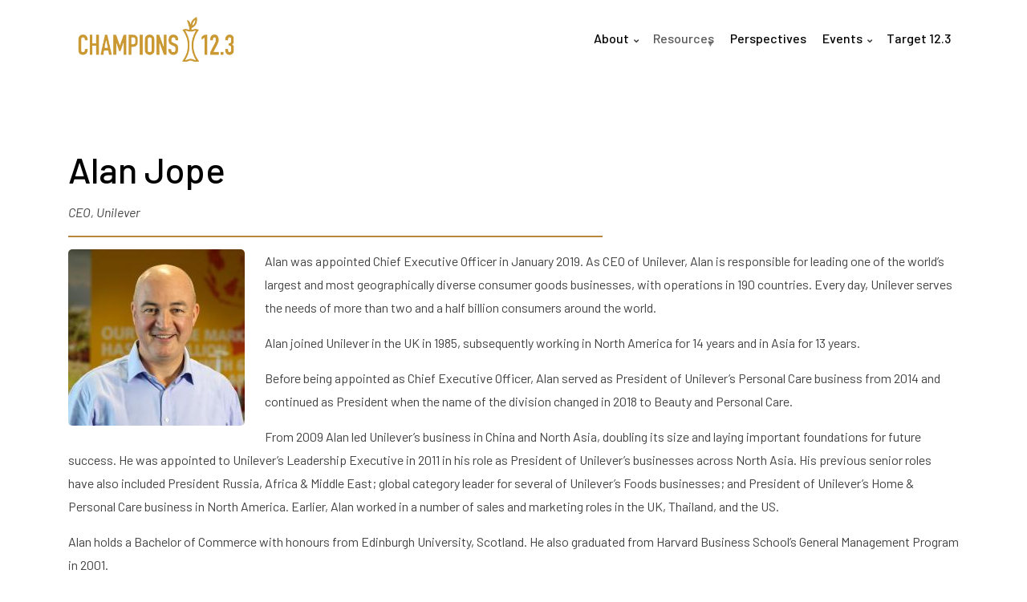

--- FILE ---
content_type: text/html; charset=UTF-8
request_url: https://champions123.org/person/alan-jope
body_size: 7628
content:
<!DOCTYPE html>
<html lang="en" dir="ltr" prefix="og: https://ogp.me/ns#">
  <head>
    <meta charset="utf-8" />
<meta name="description" content="Alan Jope is CEO of Unilever." />
<link rel="canonical" href="https://champions123.org/person/alan-jope" />
<link rel="image_src" href="/sites/default/files/2020-08/alan-jope.jpg" />
<meta property="og:title" content="Alan Jope | Champions 12.3" />
<meta property="og:description" content="Alan Jope is CEO of Unilever." />
<meta property="og:image" content="https://champions123.org/sites/default/files/2020-08/alan-jope.jpg" />
<meta property="og:image:url" content="https://champions123.org/sites/default/files/2020-08/alan-jope.jpg" />
<meta property="og:image:secure_url" content="https://champions123.org/sites/default/files/2020-08/alan-jope.jpg" />
<meta name="twitter:card" content="summary" />
<meta name="twitter:title" content="Alan Jope | Champions 12.3" />
<meta name="twitter:description" content="Alan Jope is CEO of Unilever." />
<meta name="twitter:image" content="https://champions123.org/sites/default/files/2020-08/alan-jope.jpg" />
<meta name="Generator" content="Drupal 11 (https://www.drupal.org)" />
<meta name="MobileOptimized" content="width" />
<meta name="HandheldFriendly" content="true" />
<meta name="viewport" content="width=device-width, initial-scale=1.0" />
<link rel="icon" href="/sites/default/files/champions123-favicon.ico" type="image/vnd.microsoft.icon" />

    <title>Alan Jope | Champions 12.3</title>
    <link rel="stylesheet" media="all" href="/sites/default/files/css/css_Y3eviN3ESH4fTHug3bliyAfWOf6Yh9SKLMn-zFWlem8.css?delta=0&amp;language=en&amp;theme=businessplus_lite&amp;include=[base64]" />
<link rel="stylesheet" media="all" href="/sites/default/files/css/css_TYKOk5OxGUJ1H_5Z2BSpLHEROvy6x6St2M0bqXHTaJY.css?delta=1&amp;language=en&amp;theme=businessplus_lite&amp;include=[base64]" />
<link rel="stylesheet" media="all" href="//maxcdn.bootstrapcdn.com/bootstrap/4.1.3/css/bootstrap.min.css" />
<link rel="stylesheet" media="all" href="/sites/default/files/css/css_an2z9W5eIFbOkcPbYftAdbySTE46XmTaGbRwORL3vIk.css?delta=3&amp;language=en&amp;theme=businessplus_lite&amp;include=[base64]" />
<link rel="stylesheet" media="all" href="/themes/custom/businessplus_lite/css/components/messages.css?t1ns4g" />
<link rel="stylesheet" media="all" href="/sites/default/files/css/css_dvWQkxX1PdG6qHMKGUiEGbQXFuD4Jkc8pyIcGzJVHME.css?delta=5&amp;language=en&amp;theme=businessplus_lite&amp;include=[base64]" />
<link rel="stylesheet" media="all" href="//use.fontawesome.com/releases/v5.1.0/css/all.css" />
<link rel="stylesheet" media="all" href="//fonts.googleapis.com/css?family=Barlow:300,300i,400,400i,500,500i,600,600i,700,700i&amp;amp;subset=latin-ext" />
<link rel="stylesheet" media="all" href="//fonts.googleapis.com/css?family=PT+Serif:400,700,400italic,700italic&amp;subset=latin,latin-ext" />
<link rel="stylesheet" media="all" href="//fonts.googleapis.com/css?family=Source+Code+Pro&amp;subset=latin,latin-ext" />
<link rel="stylesheet" media="all" href="/themes/custom/businessplus_lite/css/theme/color-purple-orange.css?t1ns4g" />
<link rel="stylesheet" media="all" href="/sites/default/files/css/css_NqISoeqXJUSEDoLfEyEaD2kHXMW8D9xaYqbHtM3zEx8.css?delta=11&amp;language=en&amp;theme=businessplus_lite&amp;include=[base64]" />

    <script type="application/json" data-drupal-selector="drupal-settings-json">{"path":{"baseUrl":"\/","pathPrefix":"","currentPath":"node\/41","currentPathIsAdmin":false,"isFront":false,"currentLanguage":"en"},"pluralDelimiter":"\u0003","suppressDeprecationErrors":true,"gtag":{"tagId":"","consentMode":false,"otherIds":[],"events":[],"additionalConfigInfo":[]},"ajaxPageState":{"libraries":"[base64]","theme":"businessplus_lite","theme_token":null},"ajaxTrustedUrl":{"\/search\/node":true},"gtm":{"tagId":null,"settings":{"data_layer":"dataLayer","include_classes":false,"allowlist_classes":"google\nnonGooglePixels\nnonGoogleScripts\nnonGoogleIframes","blocklist_classes":"customScripts\ncustomPixels","include_environment":false,"environment_id":"","environment_token":""},"tagIds":["GTM-K323MNF"]},"businessplus_lite":{"flexsliderInPageInit":{"inPageSliderEffect":"slide"},"inPageNavigation":{"inPageNavigationOffset":74},"transparentHeader":{"transparentHeaderOpacity":0},"slideoutInit":{"slideoutSide":"right","slideoutTouchSwipe":false}},"field_group":{"html_element":{"mode":"default","context":"view","settings":{"classes":"block-body","id":"","element":"div","show_label":false,"label_element":"h3","label_element_classes":"","attributes":"","effect":"none","speed":"fast"}}},"superfish":{"superfish-main":{"id":"superfish-main","sf":{"animation":{"opacity":"show","height":"show"},"speed":"fast"},"plugins":{"smallscreen":{"mode":"window_width","accordionButton":0,"title":"Main navigation"},"supposition":true,"supersubs":true}}},"user":{"uid":0,"permissionsHash":"f9685d169cdfecaa417410a8db4ddb83683483507f98a8e7e153e8d45d7124fe"}}</script>
<script src="/sites/default/files/js/js_79XCOq1YBOLT-ZGz6GoyaolN8kE9kXvjoxfEPAlsOko.js?scope=header&amp;delta=0&amp;language=en&amp;theme=businessplus_lite&amp;include=[base64]"></script>
<script src="/modules/contrib/google_tag/js/gtag.js?t1ns4g"></script>
<script src="/modules/contrib/google_tag/js/gtm.js?t1ns4g"></script>

  </head>
  <body class="layout-no-sidebars wide hff-49 pff-49 sff-49 slff-49 paragraph-responsive-typography-enabled fixed-header-enabled slideout-side-right page-node-41 path-node page-node-type-person">
    <!-- Osano consent management -->
    <script src="https://cmp.osano.com/AzyfddTRtqi1560Dk/48aff331-d679-4410-a831-0dc1ad938e1e/osano.js?variant=five"></script>
    <!-- Fathom analytics -->
    <script src="https://cdn.usefathom.com/script.js" data-site="YWFGZCPS" defer></script>
        <a href="#main-content" class="visually-hidden focusable skip-link">
      Skip to main content
    </a>
    <noscript><iframe src="https://www.googletagmanager.com/ns.html?id=GTM-K323MNF"
                  height="0" width="0" style="display:none;visibility:hidden"></iframe></noscript>

      <div class="dialog-off-canvas-main-canvas" data-off-canvas-main-canvas>
    
<div class="page-container test-class">

          <div class="header-container">

      
      
                      <header role="banner" class="clearfix header region--light-typography region--dark-background fixed-width two-columns">
          <div class="container">
                        <div class="clearfix header__container">
              <div class="row">
                                                  <div class="col-lg-4">
                                        <div class="clearfix header__section header-first">
                        <div class="region region-header-first">
    <div id="block-businessplus-lite-branding" class="clearfix site-branding block block-system block-system-branding-block">
  
    
    <div class="logo-and-site-name-wrapper clearfix">
          <div class="logo">
        <a href="/" title="Home" rel="home" class="site-branding__logo">
          <img src="/sites/default/files/champions-123-logo-color.png" alt="Home" />
        </a>
      </div>
              </div>
</div>

  </div>

                    </div>
                                      </div>
                                                  <div class="col-lg-8">
                                        <div class="clearfix header__section header-second">
                        <div class="region region-header">
    <div id="block-mainnavigation" class="champions-menu clearfix block block-superfish block-superfishmain">
  
    
      <div class="content">
      
<ul id="superfish-main" class="menu sf-menu sf-main sf-horizontal sf-style-none">
  
<li id="main-menu-link-content9e92729d-0b50-43d5-a285-b10e1768fea1" class="menuparent"><a href="/about" class="menuparent">About</a><ul><li id="main-menu-link-content4eaf4e66-bac0-44fd-94e3-0728e1071632" class="sf-no-children"><a href="/about-champions-123" title="About Champions">About Champions</a></li><li id="main-menu-link-contentfcf3a2d6-652d-46b2-b195-51fe361afeea" class="sf-no-children"><a href="/the-champions">Current Champions</a></li><li id="main-menu-link-contentff666ffe-343c-4f28-996f-474ce16481d9" class="sf-no-children"><a href="/former-champions">Alumni</a></li><li id="main-menu-link-content685f358e-5d1a-4024-a8c6-3b39abf9e0c8" class="sf-no-children"><a href="/friends-of-champions">Our Friends</a></li><li id="main-menu-link-content2953a306-bdc8-4590-8e2a-9ba03f8a1c1a" class="sf-no-children"><a href="/10-20k-30">10x20Kx30</a></li><li id="main-menu-link-contentffb81a83-ad7d-48ab-9ea7-fb8c5893500b" class="sf-no-children"><a href="/10-20-30">10x20x30</a></li><li id="main-menu-link-contentfc967089-42e5-4022-a139-9b5acbd4e6ad" class="sf-no-children"><a href="/global-action-drive">Global Action Drive</a></li></ul></li><li id="main-menu-link-content163136e6-f637-458f-a2fb-3ed1dea146a7" class="menuparent"><span class="menuparent nolink">Resources</span><ul><li id="main-menu-link-contentab2178e3-9fc8-45a7-8e1c-bcd1ee35d766" class="sf-no-children"><a href="/news">News</a></li><li id="main-menu-link-contentf9a1b149-35e9-417e-b0d5-0e5f719166fe" class="sf-no-children"><a href="/publications">Publications</a></li></ul></li><li id="main-menu-link-contentb9cf8a11-1fea-410a-acbd-b38ff2317424" class="sf-no-children"><a href="/perspectives">Perspectives</a></li><li id="main-menu-link-content4387dbe9-38ba-4ccd-9b4c-991610eaea1d" class="menuparent"><a href="/events" class="menuparent">Events</a><ul><li id="main-menu-link-content59931680-77b6-447f-8339-a3b58e9c740b" class="sf-no-children"><a href="/event/farm-plate-scaling-what-works-maximize-food">Climate Week NYC 2025</a></li></ul></li><li id="main-menu-link-content0fcb7c76-06ab-4976-bf04-5660dcb13afb" class="sf-no-children"><a href="/target-12-3">Target 12.3</a></li>
</ul>

    </div>
  </div>

  </div>

                    </div>
                                      </div>
                              </div>
            </div>
                      </div>
        </header>
              
    </div>
      
  
      <div class="system-messages clearfix">
      <div class="container-fluid">
        <div class="row">
          <div class="col-12">
              <div class="region region-system-messages">
    <div data-drupal-messages-fallback class="hidden"></div>

  </div>

          </div>
        </div>
      </div>
    </div>
  
    
  
  
        <div id="main-content" class="clearfix main-content region--dark-typography region--white-background  region--no-separator">
      <div class="container">
        <div class="clearfix main-content__container">
          <div class="row">
            <section class="col-12">
                            <div class="clearfix main-content__section"
                >
                                    <div class="region region-content">
    <div id="block-businessplus-lite-page-title" class="page-title-block clearfix block block-core block-page-title-block">
  
    
      <div class="content">
      
  <h1 class="title page-title"><span class="field field--name-title field--type-string field--label-hidden">Alan Jope</span>
</h1>


    </div>
  </div>
<div id="block-businessplus-lite-content" class="clearfix block block-system block-system-main-block">
  
    
      <div class="content">
      

<article data-history-node-id="41" class="node node--type-person node--view-mode-full clearfix">
  <div class="node__container">
            <div class="node__main-content clearfix">
      <header class="node__header">
                  
                    
                        </header>
              
            <div class="champions-title field field--name-field-title field--type-string field--label-hidden field__item">CEO, Unilever</div>
      
            <div class="field field--name-field-headshot field--type-image field--label-hidden field__item">  <img loading="lazy" src="/sites/default/files/styles/champions_headshot/public/2020-08/alan-jope.jpg?itok=k9vbpu0F" width="220" height="220" alt="Alan Jope" class="image-style-champions-headshot" />


</div>
      
            <div class="clearfix text-formatted field field--name-body field--type-text-with-summary field--label-hidden field__item"><p>Alan was appointed Chief Executive Officer in January 2019. As CEO of Unilever, Alan is responsible for leading one of the world’s largest and most geographically diverse consumer goods businesses, with operations in 190 countries.&nbsp;Every day, Unilever serves the needs of more than two and a half billion consumers around the world.</p>

<p>Alan joined Unilever in the UK in 1985, subsequently working in North America for 14 years and in Asia for 13 years.</p>

<p>Before being appointed as Chief Executive Officer, Alan served as President of Unilever’s Personal Care business from 2014 and continued as President when the name of the division changed in 2018 to Beauty and Personal Care.</p>

<p>From 2009 Alan led Unilever’s business in China and North Asia, doubling its size and laying important foundations for future success. He was appointed to Unilever’s Leadership Executive in 2011 in his role as President of Unilever’s businesses across North Asia. His previous senior roles have also included President Russia, Africa &amp; Middle East; global category leader for several of Unilever’s Foods businesses; and President of Unilever’s Home &amp; Personal Care business in North America. Earlier, Alan worked in a number of sales and marketing roles in the UK, Thailand, and the US.</p>

<p>Alan holds a Bachelor of Commerce with honours from Edinburgh University, Scotland. He also graduated from Harvard Business School’s General Management Program in 2001.</p>

<p>Alan is married and has three adult children.</p>

<h2>Career History</h2>

<ul>
	<li>2019: Appointed Chief Executive Officer of Unilever N.V. and Unilever PLC</li>
	<li>2018: Personal Care becomes Beauty &amp; Personal Care Division</li>
	<li>2014: President of Unilever’s Personal Care business</li>
	<li>2013: President of Unilever Russia, Africa &amp; Middle East</li>
	<li>2011: President of Unilever’s businesses across North Asia and member of the Unilever Leadership Executive</li>
	<li>2009: Chairman of Unilever in Greater China</li>
	<li>2000: Global Category Leader for several of Unilever’s Foods &amp; Refreshment divisions, and President of Unilever’s Home &amp; Personal Care business in North America</li>
	<li>1999: VP of Marketing, Unilever’s Helene Curtis business</li>
	<li>1995: VP, Personal Care for Unilever Thailand with additional responsibility for Hair Care in Asia Pacific</li>
	<li>1985: Joined Unilever</li>
</ul></div>
      
          </div>
  </div>
</article>

    </div>
  </div>

  </div>

                              </div>
                          </section>
                                  </div>
        </div>
      </div>
    </div>
    
  
  
          <div id="featured" class="clearfix featured region--dark-typography region--white-background region--no-separator">
      <div class="container">
                <div class="clearfix featured__container"
          >
          <div class="row">
            <div class="col-12">
              <div class="clearfix featured__section">
                
              </div>
            </div>
          </div>
        </div>
              </div>
    </div>
      
  
  
  
  
  
          <footer id="footer" class="clearfix footer region--light-typography region--dark-background region--no-separator ">
      <div class="container">
        <div class="clearfix footer__container">
          <div class="row">
                          <div class="col-md-6">
                                <div class="clearfix footer__section footer-first"
                  >
                    <div class="region region-footer-first">
    <div id="block-logos" class="clearfix block block-block-content block-block-content2025ca7f-14bd-4961-9505-ac51f7c57c8e">
  
    
      <div class="content">
      
<div  class="block-body">
    
            <div class="clearfix text-formatted field field--name-body field--type-text-with-summary field--label-hidden field__item"><style type="text/css">.osano-cm-widget{display: none;}
.osano-cm-powered-by{display: none;}
#footer-links {margin-bottom: 2em;}
#footer-links p {padding: 0;}
#footer-links a {color: #ccc; text-decoration: none;}
</style>
<div id="footer-links">
<p><a href="/contact-us">Contact Us</a></p>

<p><a href="https://www.wri.org/about/privacy-policy">Privacy Policy</a></p>

<p><a href="#" onclick="Osano.cm.showDrawer('osano-cm-dom-info-dialog-open')">Cookie Preferences</a></p>
</div>

<p style="color: white; font-size: 18px; font-weight: 300;">Co-Secretariat</p>

<p><a href="https://wri.org" target="_blank"><img src="/sites/default/files/2020-09/wri-logo.png" style="margin: 0px 25px 25px 0px;" width="175"></a><a href="https://www.government.nl/ministries/ministry-of-agriculture-nature-and-food-quality" target="_blank"><img src="/sites/default/files/2020-09/ministry-agriculture-nature-food-quality-netherlands-logo.png" style="margin-bottom: 25px;" width="220"></a></p>
</div>
      
  </div>
    </div>
  </div>

  </div>

                </div>
                              </div>
                                    <div class="clearfix d-none d-sm-block d-md-none"></div>
                        <div class="clearfix d-none d-sm-block d-md-none d-none d-sm-block d-md-none"></div>
                                      <div class="col-md-6">
                                <div class="clearfix footer__section footer-fifth"
                  >
                    <div class="region region-footer-fifth">
    <div class="search-block-form clearfix block block-search container-inline" data-drupal-selector="search-block-form" id="block-businessplus-lite-search" role="search">
  
    
      <form action="/search/node" method="get" id="search-block-form" accept-charset="UTF-8">
  <div class="js-form-item form-item js-form-type-search form-type-search js-form-item-keys form-item-keys form-no-label">
      <label for="edit-keys" class="visually-hidden">Search</label>
        <input title="Enter the terms you wish to search for." placeholder="Search..." data-drupal-selector="edit-keys" type="search" id="edit-keys" name="keys" value="" size="15" maxlength="128" class="form-search" />

        </div>
<div data-drupal-selector="edit-actions" class="form-actions js-form-wrapper form-wrapper" id="edit-actions"><input class="search-form__submit button js-form-submit form-submit" data-drupal-selector="edit-submit" type="submit" id="edit-submit" value="Search" />
</div>

</form>

  </div>

  </div>

                </div>
                              </div>
                      </div>
        </div>
      </div>
    </footer>
      
  
  
        <div class="to-top"><i class="fas fa-angle-double-up"></i></div>
    
</div>

  </div>

    
    <script src="/sites/default/files/js/js_N2qQjvXWKEJOptBp1eEskMJ66aNAV-1XT-bCedzeQpA.js?scope=footer&amp;delta=0&amp;language=en&amp;theme=businessplus_lite&amp;include=[base64]"></script>
<script src="//cdnjs.cloudflare.com/ajax/libs/popper.js/1.12.9/umd/popper.min.js"></script>
<script src="//code.jquery.com/jquery-migrate-3.5.2.js"></script>
<script src="//maxcdn.bootstrapcdn.com/bootstrap/4.1.3/js/bootstrap.min.js"></script>
<script src="/sites/default/files/js/js_6s5BgNkq5hHThUCxaRaQU_mNohDRh8IBYQxGhtKqRg4.js?scope=footer&amp;delta=4&amp;language=en&amp;theme=businessplus_lite&amp;include=[base64]"></script>
<script src="//use.fontawesome.com/releases/v5.1.0/js/all.js"></script>
<script src="/sites/default/files/js/js_SDwhEbH42FQXIEnFsZt1oy_jgGTJ_-CPbWRdK7dgq1U.js?scope=footer&amp;delta=6&amp;language=en&amp;theme=businessplus_lite&amp;include=[base64]"></script>

  </body>
</html>


--- FILE ---
content_type: text/css
request_url: https://champions123.org/sites/default/files/css/css_an2z9W5eIFbOkcPbYftAdbySTE46XmTaGbRwORL3vIk.css?delta=3&language=en&theme=businessplus_lite&include=eJx1kkFuxDAIRS8Umk03PU1FHJLQEmMBnpn09LXSaTd1dob__PVBTNU5k3uR6u_CQeOkGh6GBdKch-mfnlTUoFQrQqCGeaUONVMgC82wEEY1gkk0fXbAhR-N2ghnsp6sOfBOrjtBcr8gHHiG17dLtQQ4GS-XgGu1RElnKqY9yhpWcG0h9EZ2Oc0qOqGAxyGc1w7AGU6bjDdeMVh7K27mTxPyjSh6Y--takY9KbcxOm29CyQ0rU4CQR68a2aUtrzM0fkQCqGlK6gElyEJuh_jhE6_779Yz_rMktTaRVgtKC_4gY-fRlbbUfiLBq-FbGHfxjOJHx60n7bf6FEKkg
body_size: 32828
content:
/* @license GPL-2.0-or-later https://www.drupal.org/licensing/faq */
body.pff-01{font-family:'Merriweather',Georgia,Times New Roman,Serif;}body.pff-02{font-family:'Source Sans Pro',Helvetica Neue,Arial,Sans-serif;}body.pff-03{font-family:'Ubuntu',Helvetica Neue,Arial,Sans-serif;}body.pff-04{font-family:'PT Sans',Helvetica Neue,Arial,Sans-serif;}body.pff-05{font-family:'Roboto',Helvetica Neue,Arial,Sans-serif;}body.pff-06{font-family:'Open Sans',Helvetica Neue,Arial,Sans-serif;}body.pff-07{font-family:'Lato',Helvetica Neue,Arial,Sans-serif;}body.pff-08{font-family:'Roboto Condensed',Arial Narrow,Arial,Sans-serif;}body.pff-09{font-family:'Exo',Helvetica Neue,Arial,Sans-serif;}body.pff-10{font-family:'Roboto Slab',Trebuchet MS,Sans-serif;}body.pff-11{font-family:'Raleway',Helvetica Neue,Arial,Sans-serif;}body.pff-12{font-family:'Josefin Sans',Georgia,Times New Roman,Serif;}body.pff-13{font-family:Georgia,Times New Roman,Serif;}body.pff-14{font-family:'Playfair Display',Times New Roman,Serif;}body.pff-15{font-family:'Philosopher',Georgia,Times New Roman,Serif;}body.pff-17{font-family:'Oswald',Helvetica Neue,Arial,Sans-serif;}body.pff-18{font-family:'Playfair Display SC',Georgia,Times New Roman,Serif;}body.pff-19{font-family:'Cabin',Helvetica Neue,Arial,Sans-serif;}body.pff-20{font-family:'Noto Sans',Arial,Helvetica Neue,Sans-serif;}body.pff-21{font-family:Helvetica Neue,Arial,Sans-serif;}body.pff-22{font-family:'Droid Serif',Georgia,Times,Times New Roman,Serif;}body.pff-23{font-family:'PT Serif',Georgia,Times,Times New Roman,Serif;}body.pff-24{font-family:'Vollkorn',Georgia,Times,Times New Roman,Serif;}body.pff-25{font-family:'Alegreya',Georgia,Times,Times New Roman,Serif;}body.pff-26{font-family:'Noto Serif',Georgia,Times,Times New Roman,Serif;}body.pff-27{font-family:'Crimson Text',Georgia,Times,Times New Roman,Serif;}body.pff-28{font-family:'Gentium Book Basic',Georgia,Times,Times New Roman,Serif;}body.pff-29{font-family:'Volkhov',Georgia,Times,Times New Roman,Serif;}body.pff-32{font-family:'Montserrat',Helvetica Neue,Arial,Sans-serif;}body.pff-33{font-family:'Fira Sans',Helvetica Neue,Arial,Sans-serif;}body.pff-33{font-family:'Fira Sans',Helvetica Neue,Arial,Sans-serif;}body.pff-34{font-family:'Lora',Georgia,Times,Times New Roman,Serif;}body.pff-35{font-family:'Quattrocento Sans',Helvetica Neue,Arial,sans-serif;}body.pff-37{font-family:'Work Sans',Helvetica Neue,Arial,sans-serif;}body.pff-38{font-family:'Open Sans Condensed',Helvetica Neue,Arial,sans-serif;}body.pff-39{font-family:'PT Sans Narrow',Helvetica Neue,Arial,sans-serif;}body.pff-40{font-family:'Archivo Narrow',Helvetica Neue,Arial,sans-serif;}body.pff-41{font-family:'Ubuntu Condensed',Helvetica Neue,Arial,sans-serif;}body.pff-42{font-family:'Arimo',Helvetica Neue,Arial,sans-serif;}body.pff-43{font-family:'Libre Franklin',Helvetica Neue,Arial,sans-serif;}body.pff-44{font-family:'Cantata One',Georgia,Times,Times New Roman,Serif;}body.pff-45{font-family:'Zilla Slab',Georgia,Times,Times New Roman,Serif;}body.pff-46{font-family:'Nunito Sans',Helvetica Neue,Arial,sans-serif;}body.pff-47{font-family:'Muli',Helvetica Neue,Arial,sans-serif;}body.pff-48{font-family:'Encode Sans Condensed',Helvetica Neue,Arial,sans-serif;}body.pff-49{font-family:'Barlow',Helvetica Neue,Arial,sans-serif;}.hff-01 h1,.hff-01 h2,.hff-01 h3,.hff-01 h4,.hff-01 h5,.hff-01 h6,.hff-01 .tp-caption__title,.hff-01 .tp-caption__subtitle,.hff-01 .field--name-field-mt-highlight-title,.sff-01 .site-name,.slff-01 .site-slogan,.hff-01 .nav-tab__title,.hff-01 .views-field-field-mt-price{font-family:'Merriweather',Georgia,Times New Roman,Serif;}.hff-02 h1,.hff-02 h2,.hff-02 h3,.hff-02 h4,.hff-02 h5,.hff-02 h6,.hff-02 .tp-caption__title,.hff-02 .tp-caption__subtitle,.hff-02 .field--name-field-mt-highlight-title,.sff-02 .site-name,.slff-02 .site-slogan,.hff-02 .nav-tab__title,.hff-02 .views-field-field-mt-price{font-family:'Source Sans Pro',Helvetica Neue,Arial,Sans-serif;}.hff-03 h1,.hff-03 h2,.hff-03 h3,.hff-03 h4,.hff-03 h5,.hff-03 h6,.hff-03 .tp-caption__title,.hff-03 .tp-caption__subtitle,.hff-03 .field--name-field-mt-highlight-title,.sff-03 .site-name,.slff-03 .site-slogan,.hff-03 .nav-tab__title,.hff-03 .views-field-field-mt-price{font-family:'Ubuntu',Helvetica Neue,Arial,Sans-serif;}.hff-04 h1,.hff-04 h2,.hff-04 h3,.hff-04 h4,.hff-04 h5,.hff-04 h6,.hff-04 .tp-caption__title,.hff-04 .tp-caption__subtitle,.hff-04 .field--name-field-mt-highlight-title,.sff-04 .site-name,.slff-04 .site-slogan,.hff-04 .nav-tab__title,.hff-04 .views-field-field-mt-price{font-family:'PT Sans',Helvetica Neue,Arial,Sans-serif;}.hff-05 h1,.hff-05 h2,.hff-05 h3,.hff-05 h4,.hff-05 h5,.hff-05 h6,.hff-05 .tp-caption__title,.hff-05 .tp-caption__subtitle,.hff-05 .field--name-field-mt-highlight-title,.sff-05 .site-name,.slff-05 .site-slogan,.hff-05 .nav-tab__title,.hff-05 .views-field-field-mt-price{font-family:'Roboto',Helvetica Neue,Arial,Sans-serif;}.hff-06 h1,.hff-06 h2,.hff-06 h3,.hff-06 h4,.hff-06 h5,.hff-06 h6,.hff-06 .tp-caption__title,.hff-06 .tp-caption__subtitle,.hff-06 .field--name-field-mt-highlight-title,.sff-06 .site-name,.slff-06 .site-slogan,.hff-06 .nav-tab__title,.hff-06 .views-field-field-mt-price{font-family:'Open Sans',Helvetica Neue,Arial,Sans-serif;}.hff-07 h1,.hff-07 h2,.hff-07 h3,.hff-07 h4,.hff-07 h5,.hff-07 h6,.hff-07 .tp-caption__title,.hff-07 .tp-caption__subtitle,.hff-07 .field--name-field-mt-highlight-title,.sff-07 .site-name,.slff-07 .site-slogan,.hff-07 .nav-tab__title,.hff-07 .views-field-field-mt-price{font-family:'Lato',Helvetica Neue,Arial,Sans-serif;}.hff-08 h1,.hff-08 h2,.hff-08 h3,.hff-08 h4,.hff-08 h5,.hff-08 h6,.hff-08 .tp-caption__title,.hff-08 .tp-caption__subtitle,.hff-08 .field--name-field-mt-highlight-title,.sff-08 .site-name,.slff-08 .site-slogan,.hff-08 .nav-tab__title,.hff-08 .views-field-field-mt-price{font-family:'Roboto Condensed',Arial Narrow,Arial,Sans-serif;}.hff-09 h1,.hff-09 h2,.hff-09 h3,.hff-09 h4,.hff-09 h5,.hff-09 h6,.hff-09 .tp-caption__title,.hff-09 .tp-caption__subtitle,.hff-09 .field--name-field-mt-highlight-title,.sff-09 .site-name,.slff-09 .site-slogan,.hff-09 .nav-tab__title,.hff-09 .views-field-field-mt-price{font-family:'Exo',Helvetica Neue,Arial,Sans-serif;}.hff-10 h1,.hff-10 h2,.hff-10 h3,.hff-10 h4,.hff-10 h5,.hff-10 h6,.hff-10 .tp-caption__title,.hff-10 .tp-caption__subtitle,.hff-10 .field--name-field-mt-highlight-title,.sff-10 .site-name,.slff-10 .site-slogan,.hff-10 .nav-tab__title,.hff-10 .views-field-field-mt-price{font-family:'Roboto Slab',Trebuchet MS,Sans-serif;}.hff-11 h1,.hff-11 h2,.hff-11 h3,.hff-11 h4,.hff-11 h5,.hff-11 h6,.hff-11 .tp-caption__title,.hff-11 .tp-caption__subtitle,.hff-11 .field--name-field-mt-highlight-title,.sff-11 .site-name,.slff-11 .site-slogan,.hff-11 .nav-tab__title,.hff-11 .views-field-field-mt-price{font-family:'Raleway',Helvetica Neue,Arial,Sans-serif;}.hff-12 h1,.hff-12 h2,.hff-12 h3,.hff-12 h4,.hff-12 h5,.hff-12 h6,.hff-12 .tp-caption__title,.hff-12 .tp-caption__subtitle,.hff-12 .field--name-field-mt-highlight-title,.sff-12 .site-name,.slff-12 .site-slogan,.hff-12 .nav-tab__title,.hff-12 .views-field-field-mt-price{font-family:'Josefin Sans',Georgia,Times New Roman,Serif;}.hff-13 h1,.hff-13 h2,.hff-13 h3,.hff-13 h4,.hff-13 h5,.hff-13 h6,.hff-13 .tp-caption__title,.hff-13 .tp-caption__subtitle,.hff-13 .field--name-field-mt-highlight-title,.sff-13 .site-name,.slff-13 .site-slogan,.hff-13 .nav-tab__title,.hff-13 .views-field-field-mt-price{font-family:Georgia,Times New Roman,Serif;}.hff-14 h1,.hff-14 h2,.hff-14 h3,.hff-14 h4,.hff-14 h5,.hff-14 h6,.hff-14 .tp-caption__title,.hff-14 .tp-caption__subtitle,.hff-14 .field--name-field-mt-highlight-title,.sff-14 .site-name,.slff-14 .site-slogan,.hff-14 .nav-tab__title,.hff-14 .views-field-field-mt-price{font-family:'Playfair Display',Times New Roman,Serif;}.hff-15 h1,.hff-15 h2,.hff-15 h3,.hff-15 h4,.hff-15 h5,.hff-15 h6,.hff-15 .tp-caption__title,.hff-15 .tp-caption__subtitle,.hff-15 .field--name-field-mt-highlight-title,.sff-15 .site-name,.slff-15 .site-slogan,.hff-15 .nav-tab__title,.hff-15 .views-field-field-mt-price{font-family:'Philosopher',Georgia,Times New Roman,Serif;}.hff-16 h1,.hff-16 h2,.hff-16 h3,.hff-16 h4,.hff-16 h5,.hff-16 h6,.hff-16 .tp-caption__title,.hff-16 .tp-caption__subtitle,.hff-16 .field--name-field-mt-highlight-title,.sff-16 .site-name,.slff-16 .site-slogan,.hff-16 .nav-tab__title,.hff-16 .views-field-field-mt-price{font-family:'Cinzel',Georgia,Times New Roman,Serif;}.hff-17 h1,.hff-17 h2,.hff-17 h3,.hff-17 h4,.hff-17 h5,.hff-17 h6,.hff-17 .tp-caption__title,.hff-17 .tp-caption__subtitle,.hff-17 .field--name-field-mt-highlight-title,.sff-17 .site-name,.slff-17 .site-slogan,.hff-17 .nav-tab__title,.hff-17 .views-field-field-mt-price{font-family:'Oswald',Helvetica Neue,Arial,Sans-serif;}.hff-18 h1,.hff-18 h2,.hff-18 h3,.hff-18 h4,.hff-18 h5,.hff-18 h6,.hff-18 .tp-caption__title,.hff-18 .tp-caption__subtitle,.hff-18 .field--name-field-mt-highlight-title,.sff-18 .site-name,.slff-18 .site-slogan,.hff-18 .nav-tab__title,.hff-18 .views-field-field-mt-price{font-family:'Playfair Display SC',Georgia,Times New Roman,Serif;}.hff-19 h1,.hff-19 h2,.hff-19 h3,.hff-19 h4,.hff-19 h5,.hff-19 h6,.hff-19 .tp-caption__title,.hff-19 .tp-caption__subtitle,.hff-19 .field--name-field-mt-highlight-title,.sff-19 .site-name,.slff-19 .site-slogan,.hff-19 .nav-tab__title,.hff-19 .views-field-field-mt-price{font-family:'Cabin',Helvetica Neue,Arial,Sans-serif;}.hff-20 h1,.hff-20 h2,.hff-20 h3,.hff-20 h4,.hff-20 h5,.hff-20 h6,.hff-20 .tp-caption__title,.hff-20 .tp-caption__subtitle,.hff-20 .field--name-field-mt-highlight-title,.sff-20 .site-name,.slff-20 .site-slogan,.hff-20 .nav-tab__title,.hff-20 .views-field-field-mt-price{font-family:'Noto Sans',Arial,Helvetica Neue,Sans-serif;}.hff-21 h1,.hff-21 h2,.hff-21 h3,.hff-21 h4,.hff-21 h5,.hff-21 h6,.hff-21 .tp-caption__title,.hff-21 .tp-caption__subtitle,.hff-21 .field--name-field-mt-highlight-title,.sff-21 .site-name,.slff-21 .site-slogan,.hff-21 .nav-tab__title,.hff-21 .views-field-field-mt-price{font-family:Helvetica Neue,Arial,Sans-serif;}.hff-22 h1,.hff-22 h2,.hff-22 h3,.hff-22 h4,.hff-22 h5,.hff-22 h6,.hff-22 .tp-caption__title,.hff-22 .tp-caption__subtitle,.hff-22 .field--name-field-mt-highlight-title,.sff-22 .site-name,.slff-22 .site-slogan,.hff-22 .nav-tab__title,.hff-22 .views-field-field-mt-price{font-family:'Droid Serif',Georgia,Times,Times New Roman,Serif;}.hff-23 h1,.hff-23 h2,.hff-23 h3,.hff-23 h4,.hff-23 h5,.hff-23 h6,.hff-23 .tp-caption__title,.hff-23 .tp-caption__subtitle,.hff-23 .field--name-field-mt-highlight-title,.sff-23 .site-name,.slff-23 .site-slogan,.hff-23 .nav-tab__title,.hff-23 .views-field-field-mt-price{font-family:'PT Serif',Georgia,Times,Times New Roman,Serif;}.hff-24 h1,.hff-24 h2,.hff-24 h3,.hff-24 h4,.hff-24 h5,.hff-24 h6,.hff-24 .tp-caption__title,.hff-24 .tp-caption__subtitle,.hff-24 .field--name-field-mt-highlight-title,.sff-24 .site-name,.slff-24 .site-slogan,.hff-24 .nav-tab__title,.hff-24 .views-field-field-mt-price{font-family:'Vollkorn',Georgia,Times,Times New Roman,Serif;}.hff-25 h1,.hff-25 h2,.hff-25 h3,.hff-25 h4,.hff-25 h5,.hff-25 h6,.hff-25 .tp-caption__title,.hff-25 .tp-caption__subtitle,.hff-25 .field--name-field-mt-highlight-title,.sff-25 .site-name,.slff-25 .site-slogan,.hff-25 .nav-tab__title,.hff-25 .views-field-field-mt-price{font-family:'Alegreya',Georgia,Times,Times New Roman,Serif;}.hff-26 h1,.hff-26 h2,.hff-26 h3,.hff-26 h4,.hff-26 h5,.hff-26 h6,.hff-26 .tp-caption__title,.hff-26 .tp-caption__subtitle,.hff-26 .field--name-field-mt-highlight-title,.sff-26 .site-name,.slff-26 .site-slogan,.hff-26 .nav-tab__title,.hff-26 .views-field-field-mt-price{font-family:'Noto Serif',Georgia,Times,Times New Roman,Serif;}.hff-27 h1,.hff-27 h2,.hff-27 h3,.hff-27 h4,.hff-27 h5,.hff-27 h6,.hff-27 .tp-caption__title,.hff-27 .tp-caption__subtitle,.hff-27 .field--name-field-mt-highlight-title,.sff-27 .site-name,.slff-27 .site-slogan,.hff-27 .nav-tab__title,.hff-27 .views-field-field-mt-price{font-family:'Crimson Text',Georgia,Times,Times New Roman,Serif;}.hff-28 h1,.hff-28 h2,.hff-28 h3,.hff-28 h4,.hff-28 h5,.hff-28 h6,.hff-28 .tp-caption__title,.hff-28 .tp-caption__subtitle,.hff-28 .field--name-field-mt-highlight-title,.sff-28 .site-name,.slff-28 .site-slogan,.hff-28 .nav-tab__title,.hff-28 .views-field-field-mt-price{font-family:'Gentium Book Basic',Georgia,Times,Times New Roman,Serif;}.hff-29 h1,.hff-29 h2,.hff-29 h3,.hff-29 h4,.hff-29 h5,.hff-29 h6,.hff-29 .tp-caption__title,.hff-29 .tp-caption__subtitle,.hff-29 .field--name-field-mt-highlight-title,.sff-29 .site-name,.slff-29 .site-slogan,.hff-29 .nav-tab__title,.hff-29 .views-field-field-mt-price{font-family:'Volkhov',Georgia,Times,Times New Roman,Serif;}.hff-30 h1,.hff-30 h2,.hff-30 h3,.hff-30 h4,.hff-30 h5,.hff-30 h6,.hff-30 .tp-caption__title,.hff-30 .tp-caption__subtitle,.hff-30 .field--name-field-mt-highlight-title,.sff-30 .site-name,.slff-30 .site-slogan,.hff-30 .nav-tab__title,.hff-30 .views-field-field-mt-price{font-family:Times,Times New Roman,Serif;}.hff-31 h1,.hff-31 h2,.hff-31 h3,.hff-31 h4,.hff-31 h5,.hff-31 h6,.hff-31 .tp-caption__title,.hff-31 .tp-caption__subtitle,.hff-31 .field--name-field-mt-highlight-title,.sff-31 .site-name,.slff-31 .site-slogan,.hff-31 .nav-tab__title,.hff-31 .views-field-field-mt-price{font-family:'Alegreya SC',Georgia,Times,Times New Roman,Serif;}.hff-32 h1,.hff-32 h2,.hff-32 h3,.hff-32 h4,.hff-32 h5,.hff-32 h6,.hff-32 .tp-caption__title,.hff-32 .tp-caption__subtitle,.hff-32 .field--name-field-mt-highlight-title,.sff-32 .site-name,.slff-32 .site-slogan,.hff-32 .nav-tab__title,.hff-32 .views-field-field-mt-price{font-family:'Montserrat',Helvetica Neue,Arial,Sans-serif;}.hff-33 h1,.hff-33 h2,.hff-33 h3,.hff-33 h4,.hff-33 h5,.hff-33 h6,.hff-33 .tp-caption__title,.hff-33 .tp-caption__subtitle,.hff-33 .field--name-field-mt-highlight-title,.sff-33 .site-name,.slff-33 .site-slogan,.hff-33 .nav-tab__title,.hff-33 .views-field-field-mt-price{font-family:'Fira Sans',Helvetica Neue,Arial,Sans-serif;}.hff-34 h1,.hff-34 h2,.hff-34 h3,.hff-34 h4,.hff-34 h5,.hff-34 h6,.hff-34 .tp-caption__title,.hff-34 .tp-caption__subtitle,.hff-34 .field--name-field-mt-highlight-title,.sff-34 .site-name,.slff-34 .site-slogan,.hff-34 .nav-tab__title,.hff-34 .views-field-field-mt-price{font-family:'Lora',Georgia,Times,Times New Roman,Serif;}.hff-35 h1,.hff-35 h2,.hff-35 h3,.hff-35 h4,.hff-35 h5,.hff-35 h6,.hff-35 .tp-caption__title,.hff-35 .tp-caption__subtitle,.hff-35 .field--name-field-mt-highlight-title,.sff-35 .site-name,.slff-35 .site-slogan,.hff-35 .nav-tab__title,.hff-35 .views-field-field-mt-price{font-family:'Quattrocento Sans',Helvetica Neue,Arial,sans-serif;}.hff-36 h1,.hff-36 h2,.hff-36 h3,.hff-36 h4,.hff-36 h5,.hff-36 h6,.hff-36 .tp-caption__title,.hff-36 .tp-caption__subtitle,.hff-36 .field--name-field-mt-highlight-title,.sff-36 .site-name,.slff-36 .site-slogan,.hff-36 .nav-tab__title,.hff-36 .views-field-field-mt-price{font-family:'Julius Sans One',Helvetica Neue,Arial,sans-serif;}.hff-37 h1,.hff-37 h2,.hff-37 h3,.hff-37 h4,.hff-37 h5,.hff-37 h6,.hff-37 .tp-caption__title,.hff-37 .tp-caption__subtitle,.hff-37 .field--name-field-mt-highlight-title,.sff-37 .site-name,.slff-37 .site-slogan,.hff-37 .nav-tab__title,.hff-37 .views-field-field-mt-price{font-family:'Work Sans',Helvetica Neue,Arial,sans-serif;}.hff-38 h1,.hff-38 h2,.hff-38 h3,.hff-38 h4,.hff-38 h5,.hff-38 h6,.hff-38 .tp-caption__title,.hff-38 .tp-caption__subtitle,.hff-38 .field--name-field-mt-highlight-title,.sff-38 .site-name,.slff-38 .site-slogan,.hff-38 .nav-tab__title,.hff-38 .views-field-field-mt-price{font-family:'Open Sans Condensed',Helvetica Neue,Arial,sans-serif;}.hff-39 h1,.hff-39 h2,.hff-39 h3,.hff-39 h4,.hff-39 h5,.hff-39 h6,.hff-39 .tp-caption__title,.hff-39 .tp-caption__subtitle,.hff-39 .field--name-field-mt-highlight-title,.sff-39 .site-name,.slff-39 .site-slogan,.hff-39 .nav-tab__title,.hff-39 .views-field-field-mt-price{font-family:'PT Sans Narrow',Helvetica Neue,Arial,sans-serif;}.hff-40 h1,.hff-40 h2,.hff-40 h3,.hff-40 h4,.hff-40 h5,.hff-40 h6,.hff-40 .tp-caption__title,.hff-40 .tp-caption__subtitle,.hff-40 .field--name-field-mt-highlight-title,.sff-40 .site-name,.slff-40 .site-slogan,.hff-40 .nav-tab__title,.hff-40 .views-field-field-mt-price{font-family:'Archivo Narrow',Helvetica Neue,Arial,sans-serif;}.hff-41 h1,.hff-41 h2,.hff-41 h3,.hff-41 h4,.hff-41 h5,.hff-41 h6,.hff-41 .tp-caption__title,.hff-41 .tp-caption__subtitle,.hff-41 .field--name-field-mt-highlight-title,.sff-41 .site-name,.slff-41 .site-slogan,.hff-41 .nav-tab__title,.hff-41 .views-field-field-mt-price{font-family:'Ubuntu Condensed',Helvetica Neue,Arial,sans-serif;}.hff-42 h1,.hff-42 h2,.hff-42 h3,.hff-42 h4,.hff-42 h5,.hff-42 h6,.hff-42 .tp-caption__title,.hff-42 .tp-caption__subtitle,.hff-42 .field--name-field-mt-highlight-title,.sff-42 .site-name,.slff-42 .site-slogan,.hff-42 .nav-tab__title,.hff-42 .views-field-field-mt-price{font-family:'Arimo',Helvetica Neue,Arial,sans-serif;}.hff-43 h1,.hff-43 h2,.hff-43 h3,.hff-43 h4,.hff-43 h5,.hff-43 h6,.hff-43 .tp-caption__title,.hff-43 .tp-caption__subtitle,.hff-43 .field--name-field-mt-highlight-title,.sff-43 .site-name,.slff-43 .site-slogan,.hff-43 .nav-tab__title,.hff-43 .views-field-field-mt-price{font-family:'Libre Franklin',Helvetica Neue,Arial,sans-serif;}.hff-44 h1,.hff-44 h2,.hff-44 h3,.hff-44 h4,.hff-44 h5,.hff-44 h6,.hff-44 .tp-caption__title,.hff-44 .tp-caption__subtitle,.hff-44 .field--name-field-mt-highlight-title,.sff-44 .site-name,.slff-44 .site-slogan,.hff-44 .nav-tab__title,.hff-44 .views-field-field-mt-price{font-family:'Cantata One',Georgia,Times,Times New Roman,Serif;}.hff-45 h1,.hff-45 h2,.hff-45 h3,.hff-45 h4,.hff-45 h5,.hff-45 h6,.hff-45 .tp-caption__title,.hff-45 .tp-caption__subtitle,.hff-45 .field--name-field-mt-highlight-title,.sff-45 .site-name,.slff-45 .site-slogan,.hff-45 .nav-tab__title,.hff-45 .views-field-field-mt-price{font-family:'Zilla Slab',Georgia,Times,Times New Roman,Serif;}.hff-46 h1,.hff-46 h2,.hff-46 h3,.hff-46 h4,.hff-46 h5,.hff-46 h6,.hff-46 .tp-caption__title,.hff-46 .tp-caption__subtitle,.hff-46 .field--name-field-mt-highlight-title,.sff-46 .site-name,.slff-46 .site-slogan,.hff-46 .nav-tab__title,.hff-46 .views-field-field-mt-price{font-family:'Nunito Sans',Helvetica Neue,Arial,sans-serif;}.hff-47 h1,.hff-47 h2,.hff-47 h3,.hff-47 h4,.hff-47 h5,.hff-47 h6,.hff-47 .tp-caption__title,.hff-47 .tp-caption__subtitle,.hff-47 .field--name-field-mt-highlight-title,.sff-47 .site-name,.slff-47 .site-slogan,.hff-47 .nav-tab__title,.hff-47 .views-field-field-mt-price{font-family:'Muli',Helvetica Neue,Arial,sans-serif;}.hff-48 h1,.hff-48 h2,.hff-48 h3,.hff-48 h4,.hff-48 h5,.hff-48 h6,.hff-48 .tp-caption__title,.hff-48 .tp-caption__subtitle,.hff-48 .field--name-field-mt-highlight-title,.sff-48 .site-name,.slff-48 .site-slogan,.hff-48 .nav-tab__title,.hff-48 .views-field-field-mt-price{font-family:'Encode Sans Condensed',Helvetica Neue,Arial,sans-serif;}.hff-49 h1,.hff-49 h2,.hff-49 h3,.hff-49 h4,.hff-49 h5,.hff-49 h6,.hff-49 .tp-caption__title,.hff-49 .tp-caption__subtitle,.hff-49 .field--name-field-mt-highlight-title,.sff-49 .site-name,.slff-49 .site-slogan,.hff-49 .nav-tab__title,.hff-49 .views-field-field-mt-price{font-family:'Barlow',Helvetica Neue,Arial,sans-serif;}
.champions-menu a{color:black !important;}.header-container .sf-menu ul li.sfHover > a:after,.header-container .sf-menu ul li a:hover:after,.header-container .sf-menu ul li > a.is-active:after,.header-container .sf-menu ul li.active-trail > a:after{background-color:#B7883B !important;}h4 a{color:black;}.bg-image-height-sm{height:125px;}.bg-image-height-lg{height:150px;}.champions-hero .content{font-weight:300;font-size:32px;background:-webkit-gradient(linear,left top,right top,from(rgba(255,255,255,0)),color-stop(4%,rgba(183,136,59,0.9682247899159664)),color-stop(97%,rgba(183,136,59,0.9710259103641457)),to(rgba(255,255,255,0)));background:-o-linear-gradient(left,rgba(255,255,255,0) 0%,rgba(183,136,59,0.9682247899159664) 4%,rgba(183,136,59,0.9710259103641457) 97%,rgba(255,255,255,0) 100%);background:linear-gradient(90deg,rgba(255,255,255,0) 0%,rgba(183,136,59,0.9682247899159664) 4%,rgba(183,136,59,0.9710259103641457) 97%,rgba(255,255,255,0) 100%);width:55%;padding:50px;}.champions-hero .content p{color:white;line-height:1.2;}.champions-hero .content p{font-size:28px;padding:15px;}div#content-top-highlighted{background-color:#003f6a;}.content-top-highlighted__section{padding:15px 0 7px 0px !important;}.announcement{color:white;font-size:22px;padding-top:10px;}.announcement p a{color:white !important;text-decoration:underline;}@media screen and (max-width:600px){.champions-hero .content{width:90% !important;}.champions-hero .content p{font-size:24px;padding:0 !important;}}.field--name-field-learn-more{border:solid 1px rgb(183,136,59);margin:15px 0;padding:15px;text-transform:uppercase;text-decoration:none;color:black;display:inline-block;}.field--name-field-learn-more a{color:black;}.block h2.title{font-size:40px !important;color:black !important;max-width:none !important;margin:15px 0 !important;padding:0;font-weight:500 !important;text-transform:uppercase !important;text-align:left !important;}.block-right .block-featured-image{width:calc(49% - 25px);margin-left:25px;float:right;vertical-align:top;}.block-right .block-featured-image{width:100%;margin:0;padding:0;}.block-right .block-body{width:100%;margin:0;padding:0;}@media screen and (min-width:775px){.block-right .block-featured-image{width:calc(50% - 25px);margin-left:25px;float:right;}.block-right .block-body{float:left;width:50%;}}.field--name-field-learn-more{border:solid 1px rgb(183,136,59);margin:15px 0;padding:15px;text-transform:uppercase;text-decoration:none;color:black;display:inline-block;}.field--name-field-learn-more a{color:black;}.block h2.title{font-size:40px !important;color:black !important;max-width:none !important;margin:15px 0 !important;padding:0;font-weight:500 !important;text-transform:uppercase !important;text-align:left !important;}.block-left .block-featured-image{width:calc(49% - 25px);margin-right:25px;float:left;vertical-align:top;}.block-left .block-featured-image{width:100%;margin:0;padding:0;}.block-left .block-body{width:100%;margin:0;padding:0;}@media screen and (min-width:775px){.block-left .block-featured-image{width:calc(50% - 25px);margin-right:25px;float:left;}.block-left .block-body{float:right;width:50%;}}.champions-title{position:relative;top:-15px;font-style:oblique;}.champions-title::after{content:"";border-top:solid 1.5px #B7883B;display:block;margin-top:15px;width:60%;}.field.field--name-field-headshot.field--type-image{float:left;margin-right:25px;margin-bottom:25px;}.node--view-mode-byline:before{content:'By';float:left;margin-right:5px;font-weight:500;font-size:18px;}.node--view-mode-byline .node__header{display:inline-block;padding:5px 0px;}.node--view-mode-byline .field--name-field-headshot{width:50px;display:inline-block;-webkit-box-shadow:unset !important;box-shadow:unset !important;margin-right:7px !important;}.node--view-mode-byline h2{font-size:18px;}@media screen and (min-width:800px){.champions-listing-page .views-row{display:inline-block;width:calc(24% - 25px);margin-right:25px;vertical-align:top;margin-bottom:50px;}}.friends-of-champions tr{display:inline-block;width:20%;border:0;margin-bottom:25px;}.friends-of-champions table tr td{border:none;padding:30px;}@media screen and (max-width:995px){.friends-of-champions tr{width:33%;}.friends-of-champions img{width:75%;}}@media screen and (max-width:800px){.friends-of-champions tr{width:50%;}}.overlay--colored{background-color:rgba(183,136,59,0.2) !important;}.publication-overview{background-color:rgba(243,230,203,0.3);padding:4% 3%;margin-bottom:50px;}.intro{font-size:18px;font-weight:400;line-height:1.7;color:#575757;}.publication-date-page{position:relative;top:-22px;font-size:18px;padding:0px 5px;font-weight:300;letter-spacing:1px;}.publication-download{float:left;margin-right:50px !important;border:none;margin-top:unset !important;}.publication-download a{color:white;letter-spacing:1px;font-size:14px;}.publication-download a:hover,a:focus{color:white;}.publication-download img{-webkit-box-shadow:5px 4px 5px 2px darkgrey;box-shadow:5px 4px 5px 2px darkgrey;border-radius:unset;}@media screen and (max-width:600px){.publication-download span.file{width:175px !important;}}.publication-date-landing{top:-7px;font-style:oblique;position:relative;margin-bottom:7px;}.champions-attendance .field__label{font-weight:bold;font-weight:bold;font-size:20px;margin-bottom:20px;text-transform:uppercase;font-weight:500;color:black;}.champion-event-listing{height:125px;width:100%;}div.champion-headshot-event{width:100px;float:left;}.champion-headshot-event .field.field--name-field-headshot.field--type-image{float:none;-webkit-box-shadow:none !important;box-shadow:none !important;margin:unset;}.champion-info-event{float:right;width:calc(100% - 120px);}.champions-button{background-image:none !important;padding:15px !important;display:inline-block;text-align:center !important;text-transform:uppercase;font-weight:400 !important;margin-top:20px;background-color:#CB9B21;margin-bottom:25px;}.champions-button a{color:white !important;}.views-row{margin:50px 0;}span.views-label.views-label-field-author{float:left;margin-right:4px;}ol.search-results.node_search-results{padding:unset;}.search-results li{margin:unset !important;}h1.page-title{font-size:45px !important;color:black !important;}.content-top__section{padding:90px 0px !important;}.region--dark-typography .col-12 h2.title,.region--dark-typography .col-12 nav > h2,.region--dark-typography .col-12 .block-search > h2{color:black;font-size:32px !important;text-align:left !important;margin:unset !important;font-weight:500;}fieldset legend{display:none !important;}legend{display:none !important;}.file--application-pdf{background-image:none !important;}.file--image{background-image:none !important;}.file--x-office-presentation{background-image:none !important;}.file{padding-left:unset !important;padding:3px 1px !important;width:100% !important;text-align:center !important;text-transform:uppercase;font-weight:400 !important;margin-top:20px;background-color:#CB9B21;}.to-top{background:#B7883B !important;background-color:#B7883B !important;}.to-top:hover{background:#B7883B !important;background-color:#B7883B !important;}.content .search-form__submit{background:#cd9b23 !important;border-radius:unset;}@media screen and (max-width:767px){.content-top__section{padding:40px 0 !important;}}.footer{position:relative;background-image:url('https://theme-champions123.pantheonsite.io/sites/default/files/2020-08/infographic-hotels-flw-business-case.png') !important;background-position:-15px 55px !important;background-repeat:no-repeat !important;z-index:1;}footer:after{content:'';width:100%;height:100%;position:absolute;background:transparentize(darken(blue,8),.5);top:0;left:0;z-index:-1;background:linear-gradient(to bottom,rgb(0,63,106),rgba(0,63,106,0.85));}@media screen and (max-width:600px){h1.page-title{font-size:28px !important;}.views-field.views-field-field-headshot img{width:175px !important;}.field.field--name-field-headshot.field--type-image{float:none !important;margin-right:unset !important;}.publication-download{float:none !important;margin-right:unset !important;}.node--view-mode-byline:before{position:relative;top:6px;}}
.owl-carousel,.owl-carousel .owl-item{-webkit-tap-highlight-color:transparent;position:relative}.owl-carousel{display:none;width:100%;z-index:1}.owl-carousel .owl-stage{position:relative;-ms-touch-action:pan-Y;-moz-backface-visibility:hidden}.owl-carousel .owl-stage:after{content:".";display:block;clear:both;visibility:hidden;line-height:0;height:0}.owl-carousel .owl-stage-outer{position:relative;overflow:hidden;-webkit-transform:translate3d(0,0,0)}.owl-carousel .owl-item,.owl-carousel .owl-wrapper{-webkit-backface-visibility:hidden;-moz-backface-visibility:hidden;-ms-backface-visibility:hidden;-webkit-transform:translate3d(0,0,0);-moz-transform:translate3d(0,0,0);-ms-transform:translate3d(0,0,0)}.owl-carousel .owl-item{min-height:1px;float:left;-webkit-backface-visibility:hidden;-webkit-touch-callout:none}.owl-carousel .owl-item img{display:block;width:100%}.owl-carousel .owl-dots.disabled,.owl-carousel .owl-nav.disabled{display:none}.no-js .owl-carousel,.owl-carousel.owl-loaded{display:block}.owl-carousel .owl-dot,.owl-carousel .owl-nav .owl-next,.owl-carousel .owl-nav .owl-prev{cursor:pointer;cursor:hand;-webkit-user-select:none;-khtml-user-select:none;-moz-user-select:none;-ms-user-select:none;user-select:none}.owl-carousel.owl-loading{opacity:0;display:block}.owl-carousel.owl-hidden{opacity:0}.owl-carousel.owl-refresh .owl-item{visibility:hidden}.owl-carousel.owl-drag .owl-item{-webkit-user-select:none;-moz-user-select:none;-ms-user-select:none;user-select:none}.owl-carousel.owl-grab{cursor:move;cursor:grab}.owl-carousel.owl-rtl{direction:rtl}.owl-carousel.owl-rtl .owl-item{float:right}.owl-carousel .animated{animation-duration:1s;animation-fill-mode:both}.owl-carousel .owl-animated-in{z-index:0}.owl-carousel .owl-animated-out{z-index:1}.owl-carousel .fadeOut{animation-name:fadeOut}@keyframes fadeOut{0%{opacity:1}100%{opacity:0}}.owl-height{transition:height .5s ease-in-out}.owl-carousel .owl-item .owl-lazy{opacity:0;transition:opacity .4s ease}.owl-carousel .owl-item img.owl-lazy{transform-style:preserve-3d}.owl-carousel .owl-video-wrapper{position:relative;height:100%;background:#000}.owl-carousel .owl-video-play-icon{position:absolute;height:80px;width:80px;left:50%;top:50%;margin-left:-40px;margin-top:-40px;background:url(/themes/custom/businessplus_lite/js/owl-carousel/assets/owl.video.play.png) no-repeat;cursor:pointer;z-index:1;-webkit-backface-visibility:hidden;transition:transform .1s ease}.owl-carousel .owl-video-play-icon:hover{-ms-transform:scale(1.3,1.3);transform:scale(1.3,1.3)}.owl-carousel .owl-video-playing .owl-video-play-icon,.owl-carousel .owl-video-playing .owl-video-tn{display:none}.owl-carousel .owl-video-tn{opacity:0;height:100%;background-position:center center;background-repeat:no-repeat;background-size:contain;transition:opacity .4s ease}.owl-carousel .owl-video-frame{position:relative;z-index:1;height:100%;width:100%}
.owl-theme .owl-dots,.owl-theme .owl-nav{text-align:center;-webkit-tap-highlight-color:transparent}.owl-theme .owl-nav{margin-top:10px}.owl-theme .owl-nav [class*=owl-]{color:#FFF;font-size:14px;margin:5px;padding:4px 7px;background:#D6D6D6;display:inline-block;cursor:pointer;border-radius:3px}.owl-theme .owl-nav [class*=owl-]:hover{background:#869791;color:#FFF;text-decoration:none}.owl-theme .owl-nav .disabled{opacity:.5;cursor:default}.owl-theme .owl-nav.disabled+.owl-dots{margin-top:10px}.owl-theme .owl-dots .owl-dot{display:inline-block;zoom:1}.owl-theme .owl-dots .owl-dot span{width:10px;height:10px;margin:5px 7px;background:#D6D6D6;display:block;-webkit-backface-visibility:visible;transition:opacity .2s ease;border-radius:30px}.owl-theme .owl-dots .owl-dot.active span,.owl-theme .owl-dots .owl-dot:hover span{background:#869791}
body{font-size:16px;font-weight:400;line-height:1.85;color:#424242;text-rendering:optimizeLegibility;}p{margin:0;padding:0 0 15px 0;}p.large{font-size:20px;line-height:1.45;}p.extra-large{font-size:24px;line-height:1.30;}p.highlighted{background-color:#f7f7f7;display:inline-block;padding:10px 40px;margin-bottom:45px;border-radius:50px;font-size:16px;}.region--gray-background p.highlighted{background-color:#ffffff;}.region--light-typography p.highlighted{background-color:rgba(255,255,255,0.1);}a{-webkit-transition:all 0.2s ease-in-out;-moz-transition:all 0.2s ease-in-out;-ms-transition:all 0.2s ease-in-out;-o-transition:all 0.2s ease-in-out;transition:all 0.2s ease-in-out;}a:hover{text-decoration:underline;}a:focus{outline:none;text-decoration:underline;}a.link--bordered,.link--bordered a{border-bottom-width:1px;border-bottom-style:solid;text-decoration:none;}a.link--bordered:hover,.link--bordered a:hover{border-bottom-width:1px;border-bottom-style:solid;text-decoration:none;border-color:transparent;}.region--dark-typography a.link--bordered,.region--dark-typography .link--bordered a{color:#575757;}.region--light-typography a.link--bordered,.region--light-typography .link--bordered a{border-color:#ffffff;text-decoration:none;}.region--light-typography a.link--bordered:hover,.region--light-typography .link--bordered a:hover{border-color:transparent;text-decoration:none;}a.link--hover-style-2,.link--hover-style-2 a{-webkit-transition:all 0.3s;-moz-transition:all 0.3s;-ms-transition:all 0.3s;-o-transition:all 0.3s;transition:all 0.3s;position:relative;display:block;}a.link--hover-style-2:before,.link--hover-style-2 a:before{font-family:"Font Awesome 5 Free";content:"\f105";font-weight:900;position:absolute;left:-15px;top:50%;margin-top:-6px;font-size:14px;-webkit-transition:all 0.3s;-moz-transition:all 0.3s;-ms-transition:all 0.3s;-o-transition:all 0.3s;transition:all 0.3s;-webkit-transition-delay:0s;transition-delay:0s;opacity:0;filter:alpha(opacity=0);line-height:1;}a.link--hover-style-2:hover,.link--hover-style-2 a:hover{padding-left:20px;text-decoration:none;}a.link--hover-style-2:hover:before,.link--hover-style-2 a:hover:before{left:0;opacity:1;filter:alpha(opacity=100);-webkit-transition-delay:0.1s;transition-delay:0.1s;}.region--light-typography a.link--hover-style-2:before,.region--light-typography .link--hover-style-2 a:before{color:#ffffff;}.link--hover-style-3{background-repeat:repeat-x;background-size:0px 0px;background-position:0 25%;transition:150ms ease-in-out;}.link--hover-style-3:hover{background-size:1.2em 1.4em;color:#ffffff;text-decoration:none;}.region--light-typography .link--hover-style-3:hover{background-image:linear-gradient(#ffffff 0%,#ffffff 100%);}.region--light-typography.region--dark-background .text--dark{color:#ffffff;}.region--light-typography.region--colored-background .text--colored{color:#ffffff;}.text--drop-cap:first-letter{float:left;font-size:2.77em;line-height:0.8;padding-top:9px;padding-right:12px;}.drop-cap{text-align:center;display:inline-block;font-size:1.66em;line-height:44px;width:45px;height:45px;border-radius:100%;border-width:1px;border-color:#878787;border-style:solid;float:left;margin-right:10px;}.region--light-typography{color:#424242;}.region--light-typography a,.region--light-typography a.link--dark,.region--light-typography .link--dark a{color:#424242;text-decoration:underline;}.region--light-typography a:hover,.region--light-typography a:focus,.region--light-typography a.link--dark:hover,.region--light-typography a.link--dark:focus,.region--light-typography .link--dark a:hover,.region--light-typography .link--dark a:focus{color:#424242;text-decoration:none;}img{height:auto;max-width:100%;border-radius:5px;}img.img--bordered,.img--bordered img{border:1px solid #e5e5e5;}.region--light-typography img.img--bordered,.region--light-typography .img--bordered img{border-color:rgba(255,255,255,0.15);}code,pre{word-wrap:break-word;word-break:break-all;white-space:pre;white-space:pre-wrap;font-family:'Source Code Pro',Consolas,Monaco,Courier;}pre{background:#f6f6f6;border:none;border-left:10px solid #d3d1cd;-webkit-border-radius:0px;-moz-border-radius:0px;border-radius:0px;padding:20px;font-size:12px;max-height:57px;overflow:hidden;margin:40px 0 40px 45px;}pre:hover{max-height:10000px;-webkit-transition:all ease-in-out 2s;-moz-transition:all ease-in-out 2s;-o-transition:all ease-in-out 2s;-ms-transition:all ease-in-out 2s;transition:all ease-in-out 2s;}blockquote{font-size:24px;line-height:1.25;font-weight:500;padding:0;border-left:none;text-align:center;position:relative;margin:20px 0px 30px;font-style:italic;padding:50px 35px 0;}p + blockquote{margin-top:30px;}blockquote p{line-height:1.25;}blockquote:before{content:"“”";font-size:50px;position:absolute;text-align:center;font-style:normal;width:100%;top:0;left:0;font-family:'Source Code Pro',monospace;}hr{border-top:1px solid #ebebeb;margin-bottom:40px;margin-top:40px;}.region--gray-background hr{border-color:#e7e7e7;}.region--light-typography hr{border-color:#ffffff;}h1,h2,h3,h4,h5,h6{line-height:1.20;padding:0;margin:20px 0 10px 0;font-weight:600;color:#575757;}.region--light-typography h1,.region--light-typography h2,.region--light-typography h3,.region--light-typography h4,.region--light-typography h5,.region--light-typography h6{color:#ffffff;}.headings-wide-spacing-enabled h1,.headings-wide-spacing-enabled h2,.headings-wide-spacing-enabled h3,.headings-wide-spacing-enabled h4,.headings-wide-spacing-enabled h5,.headings-wide-spacing-enabled h6{letter-spacing:0.2em;text-transform:uppercase;}h1{font-size:45px;}h2{font-size:28px;font-weight:400;}h3{font-size:24px;}h4{font-size:20px;}h5{font-size:14px;}h6{font-size:12px;}h1 a,h2 a,h3 a,h4 a,h5 a,h6 a{text-decoration:none;}h1 a:hover,h2 a:hover,h3 a:hover,h4 a:hover,h5 a:hover,h6 a:hover{text-decoration:underline;}.region--light-typography h1 a,.region--light-typography h2 a,.region--light-typography h3 a,.region--light-typography h4 a,.region--light-typography h5 a,.region--light-typography h6 a{text-decoration:underline;color:#ffffff;}.region--light-typography h1 a:hover,.region--light-typography h2 a:hover,.region--light-typography h3 a:hover,.region--light-typography h4 a:hover,.region--light-typography h5 a:hover,.region--light-typography h6 a:hover{text-decoration:none;color:#ffffff;}h1.title{margin-top:0;}h1.page-title{margin-bottom:0.5em;font-size:50px;font-weight:500;}.banner__container h1.page-title{text-align:center;margin-bottom:0;margin-top:5px;}@media (min-width:1200px){.lg-text-center{text-align:center;}}@media (min-width:992px) and (max-width:1199px){.md-text-center{text-align:center;}}@media (min-width:768px) and (max-width:991px){.sm-text-center{text-align:center;}}@media (max-width:767px){.xs-text-center{text-align:center;}}.block-title{font-size:18px;font-weight:600;margin:0 0 15px 0;padding-bottom:15px;text-transform:uppercase;}.block-title.block-title--border{border-bottom-width:2px;border-bottom-style:solid;border-bottom-color:#e5e5e5;margin:0 0 12px 0;}.region--light-typography .block-title.block-title--border{border-bottom-color:rgba(255,255,255,0.2);}.block-title--medium{font-size:42px;margin-bottom:15px;}.block-title--large{font-size:55px;margin-bottom:15px;}.block-title--extra-large{font-size:70px;margin-bottom:15px;}@media (max-width:767px){.block-title--medium{font-size:24px;}.block-title--large{font-size:30px;}.block-title--extra-large{font-size:48px;}}.headings-wide-spacing-enabled .block-title--large,.headings-wide-spacing-enabled .block-title--extra-large{letter-spacing:0.55em;text-transform:uppercase;}h4.title,h2.title,nav > h2,.block-search > h2{font-size:16px;font-weight:600;padding-top:15px;border-top-width:1px;border-top-style:solid;border-top-color:#e5e5e5;margin:0 0 20px 0;}.region--light-typography h2.title,.region--light-typography h4.title,.region--light-typography nav > h2,.region--light-typography .block-search > h2{border-bottom-color:rgba(255,255,255,0.2);}.headings-wide-spacing-enabled h2.title,.headings-wide-spacing-enabled h4.title,.headings-wide-spacing-enabled nav > h2,.headings-wide-spacing-enabled .block-search > h2{letter-spacing:0.55em;text-transform:uppercase;}.col-12 h2.title,.col-12 nav > h2,.col-12 .block-search > h2{margin:20px 0 30px;padding-bottom:25px;font-weight:700;border-bottom:none;position:relative;text-transform:none;font-size:50px;text-align:center;border-top:0;padding-top:0;}@media (max-width:575px){.col-12 h2.title,.col-12 nav > h2,.col-12 .block-search > h2{font-size:30px;}}@media (min-width:1200px){.col-12 h2.title,.col-12 nav > h2,.col-12 .block-search > h2{max-width:720px;margin-left:auto;margin-right:auto;}}.footer__section h2.title,.footer__section nav > h2,.footer__section .block-search > h2{font-size:20px;margin:0 0 25px;padding-top:0;padding-bottom:0;font-weight:600;border-top:none;position:relative;text-transform:none;}.col-12 .footer__section h2.title:after,.col-12 .footer__section nav > h2:after,.col-12 .footer__section .block-search > h2:after{background-color:transparent;width:0;height:0;}.slideout__section h2.title,.slideout__section nav > h2,.slideout__section .block-search > h2{margin:0 0 20px 0;}.bottom-spacing-small{padding-bottom:25px;}.bottom-spacing-medium{padding-bottom:50px;}.bottom-spacing-large{padding-bottom:90px;}.top-spacing-small{padding-top:25px;}.top-spacing-medium{padding-top:50px;}.top-spacing-large{padding-top:90px;}.mt-no-opacity{opacity:0;}
.region--white-background{background-color:#ffffff;}.region--gray-background{background-color:#f3f3f3;}.region--dark-gray-background{background-color:#424242;}.region--black-background{background-color:#000000;}.region--white-pattern{background-image:url(/themes/custom/businessplus_lite/images/white-pattern.png);background-repeat:repeat;background-position:0 0;}.header-top-highlighted{position:relative;}.region--dark-background.header-top-highlighted:before{content:"";position:absolute;left:0;top:0;width:100%;height:100%;}.header-top-highlighted__container{position:relative;z-index:498;padding:10px 0;}.header-top-highlighted__section{font-size:14px;}.region--dark-typography .header-top-highlighted__section{color:#424242;}@media (max-width:767px){.header-top-highlighted__container .row > div{min-height:0;}}.region--dark-background.header-top:before{content:"";position:absolute;left:0;top:0;width:100%;height:100%;}.header-top{position:relative;z-index:1;}.header-top-highlighted + .header-top{border-top-style:solid;border-top-width:1px;border-top-color:transparent;}.region--white-background.header-top,.region--gray-background.header-top{border-top-color:#f0f0f0;}.region--light-typography.header-top{border-top-color:rgba(255,255,255,0.2);}.header-top__container{padding:15px 0 5px;}.header-top__container p:last-child:first-child{padding-bottom:0;}.header-top__section{font-size:14px;font-weight:400;}.region--dark-typography .header-top__section{color:#575757;}@media (max-width:767px){.header-top__section{text-align:center;}.header-top__container .row > div{min-height:0;}.header-top-highlighted + .header-top{border-top-width:0px;}}.region--dark-background.header:before{content:"";position:absolute;left:0;top:0;width:100%;height:100%;}.header-container{padding:0;position:relative;z-index:100;}.header__container{padding:20px 0;position:relative;}.header-container .header.region--gray-background{background-color:#f1f1f1;}.header-first{padding:5px 0;}@media (max-width:767px){.header__container{padding:5px 0;}.header-first{padding:5px 0;position:relative;z-index:2;margin-right:50px;}}@media (min-width:1200px){.slideout-side-right .slideout ~ .page-container .container-fluid .header__container{padding-right:100px;}.slideout-side-left .slideout ~ .page-container .container-fluid .header__container{padding-left:50px;}}.region--dark-background.banner:before{content:"";position:absolute;left:0;top:0;width:100%;height:100%;}.banner{position:relative;padding:30px 0 100px;overflow-y:hidden;min-height:270px;}.banner:after{position:absolute;background-image:url(/themes/custom/businessplus_lite/images/banner-separator.svg);background-repeat:repeat-x;background-position:center bottom;height:100px;width:100%;bottom:0;top:auto;z-index:0;background:url(/themes/custom/businessplus_lite/images/banner-separator.svg) repeat-x center top,-webkit-linear-gradient(rgba(255,255,255,0) 0%,rgba(255,255,255,0) 100px,rgba(255,255,255,1) 100px,rgba(255,255,255,1) 100%);background:url(/themes/custom/businessplus_lite/images/banner-separator.svg) repeat-x center top,-o-linear-gradient(rgba(255,255,255,0) 0%,rgba(255,255,255,0) 100px,rgba(255,255,255,1) 100px,rgba(255,255,255,1) 100%);background:url(/themes/custom/businessplus_lite/images/banner-separator.svg) repeat-x center top,linear-gradient(rgba(255,255,255,0) 0%,rgba(255,255,255,0) 100px,rgba(255,255,255,1) 100px,rgba(255,255,255,1) 100%);}.banner__container{position:relative;z-index:1;}.container-fluid .banner__section{margin-left:-15px;margin-right:-15px;}.content-top__section{padding:90px 0 80px;}.content-top-highlighted__section{padding:90px 0;}.path-frontpage .main-content{background-image:url(/themes/custom/businessplus_lite/images/frontpage-content-background.png);background-repeat:repeat;background-position:50% 50%;}.main-content__section,.sidebar__section{padding:60px 0;}@media (max-width:991px){.sidebar__section{padding-top:0;}}@media (max-width:767px){.content-top-highlighted__section{padding:40px 0;}.main-content__section,.sidebar__section{padding:40px 0;}.path-frontpage .block-system-main-block.block{padding:0;}}.content-bottom__section{padding:40px 0;}.featured-top__section{padding:80px 0 40px;}.featured__section{padding:100px 0;}.featured-bottom__section{padding:40px 0 30px;}.sub-featured__section{padding:40px 0;}.highlighted-top__section{padding:70px 0 80px;}.highlighted__section{padding:70px 0 100px;}.footer-top{position:relative;z-index:1;}.region--white-dark-background.footer-top:before{content:"";position:absolute;left:0;bottom:0;width:100%;height:50%;}.region--dark-background.footer-top:before{content:"";position:absolute;left:0;bottom:0;width:100%;height:50%;}.footer-top__section{padding:40px 0 60px;}.region--white-dark-background .footer-top__section{background-color:#f3f3f3;margin:30px 0;padding:40px 15px 40px;-webkit-border-radius:5px;-moz-border-radius:5px;border-radius:5px;box-shadow:20px 35px 50px 0px rgba(0,0,0,0.2);}.region--gray-background + .region--white-dark-background .footer-top__section{background-color:#ffffff;}.footer{position:relative;}.region--dark-background.footer:before{content:"";position:absolute;left:0;top:0;width:100%;height:100%;}.footer__section{padding:80px 0 70px;}@media (max-width:991px){.col-12 .footer__section{padding:80px 0 60px;}.footer__section{padding:40px 0;}}@media (max-width:767px){.footer__section{text-align:center;padding:40px 0;}}.footer-bottom{position:relative;}.region--dark-background.footer-bottom:before{content:"";position:absolute;left:0;top:0;width:100%;height:100%;}.footer-bottom__container{padding:60px 0;}.region--black-background + .region--black-background .footer-bottom__container,.region--colored-background + .region--colored-background .footer-bottom__container,.region--dark-background + .region--dark-background .footer-bottom__container,.region--white-background + .region--white-background .footer-bottom__container,.region--gray-background + .region--gray-background .footer-bottom__container,.region--dark-gray-background + .region--dark-gray-background .footer-bottom__container{padding-top:0;}@media (max-width:767px){.footer-bottom__section{text-align:center;}}.subfooter{position:relative;}.region--dark-background.subfooter:before{content:"";position:absolute;left:0;top:0;width:100%;height:100%;}.subfooter__container{padding:25px 0;border-top-width:1px;border-top-style:solid;border-top-color:#e5e5e5;}.region--light-typography .subfooter__container{border-top-color:rgba(255,255,255,0.08);}.headings-wide-spacing-enabled .subfooter__section{letter-spacing:0.2em;text-transform:uppercase;}.subfooter__section h2.visually-hidden{display:none;}@media (max-width:991px){.subfooter__section{text-align:center;}}.region--separator-incline-diagonal{padding-top:210px;position:relative;overflow:hidden;}.region--separator-incline-diagonal:before{position:absolute;top:0;left:-5%;height:140px;width:110%;display:block;}.region--white-background + .region--separator-incline-diagonal:before{background:linear-gradient(to bottom right,#ffffff 49.5%,transparent 50%);}.region--gray-background + .region--separator-incline-diagonal:before{background:linear-gradient(to bottom right,#f5f5f5 49.5%,transparent 50%);}.region--dark-gray-background + .region--separator-incline-diagonal:before{background:linear-gradient(to bottom right,#575757 49.5%,transparent 50%);}.region--black-background + .region--separator-incline-diagonal:before{background:linear-gradient(to bottom right,#1d1d1d 49.5%,transparent 50%);}.region--white-background + .region--white-background.region--separator-incline-diagonal:before,.region--gray-background + .region--gray-background.region--separator-incline-diagonal:before,.region--dark-gray-background + .region--dark-gray-background.region--separator-incline-diagonal:before,.region--colored-background + .region--colored-background.region--separator-incline-diagonal:before,.region--dark-background + .region--dark-background.region--separator-incline-diagonal:before,.region--black-background + .region--black-background.region--separator-incline-diagonal:before{background:none;}@media (max-width:767px){.region--separator-incline-diagonal{padding-top:100px;}.region--separator-incline-diagonal:before{height:70px;}}.region--separator-decline-diagonal{padding-top:210px;position:relative;overflow:hidden;}.region--separator-decline-diagonal:before{position:absolute;top:0;left:-5%;height:140px;width:110%;display:block;}.region--white-background + .region--separator-decline-diagonal:before{background:linear-gradient(to bottom left,#ffffff 49.5%,transparent 50%);}.region--gray-background + .region--separator-decline-diagonal:before{background:linear-gradient(to bottom left,#f5f5f5 49.5%,transparent 50%);}.region--dark-gray-background + .region--separator-decline-diagonal:before{background:linear-gradient(to bottom left,#575757 49.5%,transparent 50%);}.region--black-background + .region--separator-decline-diagonal:before{background:linear-gradient(to bottom left,#1d1d1d 49.5%,transparent 50%);}.region--white-background + .region--white-background.region--separator-decline-diagonal:before,.region--gray-background + .region--gray-background.region--separator-decline-diagonal:before,.region--dark-gray-background + .region--dark-gray-background.region--separator-decline-diagonal:before,.region--colored-background + .region--colored-background.region--separator-decline-diagonal:before,.region--dark-background + .region--dark-background.region--separator-decline-diagonal:before,.region--black-background + .region--black-background.region--separator-decline-diagonal:before{background:none;}@media (max-width:767px){.region--separator-decline-diagonal{padding-top:100px;}.region--separator-decline-diagonal:before{height:70px;}}.region--no-paddings,.slideout.region--no-paddings,.region--no-paddings .header-top-highlighted__container,.region--no-paddings .header-top__container,.region--no-paddings .header__container,.region--no-paddings .content-top__section,.region--no-paddings .content-top-highlighted__section,.region--no-paddings .main-content__section,.region--no-paddings .sidebar__section,.region--no-paddings .sidebar__section,.region--no-paddings .content-bottom__section,.region--no-paddings .featured-top__section,.region--no-paddings .featured__section,.region--no-paddings .featured-bottom__section,.region--no-paddings .sub-featured__section,.region--no-paddings .highlighted-top__section,.region--no-paddings .highlighted__section,.region--no-paddings .footer-top__section,.region--no-paddings .footer__section,.region--no-paddings .footer-bottom__container,.region--no-paddings .subfooter__container{padding-top:0;padding-bottom:0;}.container--bordered-left{padding-left:70px;border-width:0 0 0 3px;border-color:#efefef;border-style:solid;}.grid-gutter-0{margin-right:0px;margin-left:0px;}.container-fluid .grid-gutter-0{margin-right:-15px;margin-left:-15px;}.grid-gutter-0 .col-lg-6,.grid-gutter-0 .col-lg-4,.grid-gutter-0 .col-lg-3,.grid-gutter-0 .col-md-6,.grid-gutter-0 .col-md-4,.grid-gutter-0 .col-md-3,.grid-gutter-0 .col-sm-6,.grid-gutter-0 .col-sm-4,.grid-gutter-0 .col-sm-3,.grid-gutter-0 .col-xs-6,.grid-gutter-0 .col-xs-4,.grid-gutter-0 .col-xs-3{padding-left:0px;padding-right:0px;}.grid-gutter-5{margin-right:-5px;margin-left:-5px;}.container-fluid .grid-gutter-5{margin-right:-15px;margin-left:-15px;}.grid-gutter-5 .col-lg-6,.grid-gutter-5 .col-lg-4,.grid-gutter-5 .col-lg-3,.grid-gutter-5 .col-md-6,.grid-gutter-5 .col-md-4,.grid-gutter-5 .col-md-3,.grid-gutter-5 .col-sm-6,.grid-gutter-5 .col-sm-4,.grid-gutter-5 .col-sm-3,.grid-gutter-5 .col-xs-6,.grid-gutter-5 .col-xs-4,.grid-gutter-5 .col-xs-3{padding-left:5px;padding-right:5px;margin-bottom:10px;}.grid-gutter-10{margin-right:-10px;margin-left:-10px;}.container-fluid .grid-gutter-10{margin-right:-15px;margin-left:-15px;}.grid-gutter-10 .col-lg-6,.grid-gutter-10 .col-lg-4,.grid-gutter-10 .col-lg-3,.grid-gutter-10 .col-md-6,.grid-gutter-10 .col-md-4,.grid-gutter-10 .col-md-3,.grid-gutter-10 .col-sm-6,.grid-gutter-10 .col-sm-4,.grid-gutter-10 .col-sm-3,.grid-gutter-10 .col-xs-6,.grid-gutter-10 .col-xs-4,.grid-gutter-10 .col-xs-3{padding-left:10px;padding-right:10px;margin-bottom:20px;}.boxed .banner__section{overflow:hidden;}@media (min-width:768px){.boxed .page-container{margin-right:auto;margin-left:auto;position:relative;background-color:#fff;border-left:1px solid #c2c2c2;border-right:1px solid #c2c2c2;border-bottom:1px solid #c2c2c2;}.boxed .page-container{width:750px;}.onscroll.boxed .page-container .header-container .header.js-fixed{width:748px;}.boxed.page-container-border-enabled .page-container,.onscroll.boxed.page-container-border-enabled .page-container .header-container .js-fixed{width:780px;}}@media (min-width:992px){.boxed .page-container{width:970px;}.onscroll.boxed .page-container .header-container .header.js-fixed{width:968px;}.boxed.page-container-border-enabled .page-container,.onscroll.boxed.page-container-border-enabled .page-container .header-container .js-fixed{width:1000px;}}@media (min-width:1200px){.boxed .page-container{width:1170px;}.onscroll.boxed .page-container .header-container .header.js-fixed{width:1168px;}.boxed.page-container-border-enabled .page-container,.onscroll.boxed.page-container-border-enabled .page-container .header-container .js-fixed{width:1200px;}}.page-container-border-enabled .page-container{border-width:10px;border-style:solid;overflow:hidden;}.page-container-border-enabled.transparent-header-active .page-container{position:relative;}.page-container-border-enabled .page-container > div,.page-container-border-enabled .page-container > .footer{margin-left:-10px;margin-right:-10px;}.page-container-border-enabled:not(.onscroll) .page-container > .js-transparent-header,.page-container-border-enabled .container-fluid .grid-gutter-10,.page-container-border-enabled .container-fluid .grid-gutter-5,.page-container-border-enabled .container-fluid .grid-gutter-0{margin-left:0;margin-right:0;}@media (min-width:992px){.page-container-border-enabled .page-container{border-width:15px;}.page-container-border-enabled .page-container > div,.page-container-border-enabled .page-container > .footer{margin-left:-15px;margin-right:-15px;}.page-container-border-enabled:not(.onscroll) .page-container > .js-transparent-header,.page-container-border-enabled .container-fluid .grid-gutter-10,.page-container-border-enabled .container-fluid .grid-gutter-5,.page-container-border-enabled .container-fluid .grid-gutter-0,.page-container-border-enabled .container-fluid .field--mt-background-image-block{margin-left:0;margin-right:0;}}
.path-frontpage .main-content{background-image:none;}.path-frontpage .featured-top{background-image:url(/themes/custom/businessplus_lite/images/frontpage-content-background.png);background-repeat:repeat;background-position:50% 50%;}
.action-links{margin:1em 0;padding:0;list-style:none;}[dir="rtl"] .action-links{margin-right:0;}.action-links li{display:inline-block;margin:0 0.3em;}.action-links li:first-child{margin-left:0;}[dir="rtl"] .action-links li:first-child{margin-right:0;margin-left:0.3em;}.button-action{display:inline-block;padding:0.2em 0.5em 0.3em;text-decoration:none;line-height:160%;}.button-action:before{margin-left:-0.1em;padding-right:0.2em;content:"+";font-weight:900;}[dir="rtl"] .button-action:before{margin-right:-0.1em;margin-left:0;padding-right:0;padding-left:0.2em;}
.button,.image-button{margin-right:1em;margin-left:1em;}.button:first-child,.image-button:first-child{margin-right:0;margin-left:0;}
.collapse-processed > summary{padding-right:0.5em;padding-left:0.5em;}.collapse-processed > summary:before{float:left;width:1em;height:1em;content:"";background:url(/themes/contrib/classy/images/misc/menu-expanded.png) 0 100% no-repeat;}[dir="rtl"] .collapse-processed > summary:before{float:right;background-position:100% 100%;}.collapse-processed:not([open]) > summary:before{-ms-transform:rotate(-90deg);-webkit-transform:rotate(-90deg);transform:rotate(-90deg);background-position:25% 35%;}[dir="rtl"] .collapse-processed:not([open]) > summary:before{-ms-transform:rotate(90deg);-webkit-transform:rotate(90deg);transform:rotate(90deg);background-position:75% 35%;}
.container-inline label:after,.container-inline .label:after{content:":";}.form-type-radios .container-inline label:after,.form-type-checkboxes .container-inline label:after{content:"";}.form-type-radios .container-inline .form-type-radio,.form-type-checkboxes .container-inline .form-type-checkbox{margin:0 1em;}.container-inline .form-actions,.container-inline.form-actions{margin-top:0;margin-bottom:0;}
details{margin-top:1em;margin-bottom:1em;border:1px solid #ccc;}details > .details-wrapper{padding:0.5em 1.5em;}summary{padding:0.2em 0.5em;cursor:pointer;}
.exposed-filters .filters{float:left;margin-right:1em;}[dir="rtl"] .exposed-filters .filters{float:right;margin-right:0;margin-left:1em;}.exposed-filters .form-item{margin:0 0 0.1em 0;padding:0;}.exposed-filters .form-item label{float:left;width:10em;font-weight:normal;}[dir="rtl"] .exposed-filters .form-item label{float:right;}.exposed-filters .form-select{width:14em;}.exposed-filters .current-filters{margin-bottom:1em;}.exposed-filters .current-filters .placeholder{font-weight:bold;font-style:normal;}.exposed-filters .additional-filters{float:left;margin-right:1em;}[dir="rtl"] .exposed-filters .additional-filters{float:right;margin-right:0;margin-left:1em;}
.field__label{font-weight:bold;}.field--label-inline .field__label,.field--label-inline .field__items{float:left;}.field--label-inline .field__label,.field--label-inline > .field__item,.field--label-inline .field__items{padding-right:0.5em;}[dir="rtl"] .field--label-inline .field__label,[dir="rtl"] .field--label-inline .field__items{padding-right:0;padding-left:0.5em;}.field--label-inline .field__label::after{content:":";}
form .field-multiple-table{margin:0;}form .field-multiple-table .field-multiple-drag{width:30px;padding-right:0;}[dir="rtl"] form .field-multiple-table .field-multiple-drag{padding-left:0;}form .field-multiple-table .field-multiple-drag .tabledrag-handle{padding-right:0.5em;}[dir="rtl"] form .field-multiple-table .field-multiple-drag .tabledrag-handle{padding-right:0;padding-left:0.5em;}form .field-add-more-submit{margin:0.5em 0 0;}.form-item,.form-actions{margin-top:1em;margin-bottom:1em;}tr.odd .form-item,tr.even .form-item{margin-top:0;margin-bottom:0;}.form-composite > .fieldset-wrapper > .description,.form-item .description{font-size:0.85em;}label.option{display:inline;font-weight:normal;}.form-composite > legend,.label{display:inline;margin:0;padding:0;font-size:inherit;font-weight:bold;}.form-checkboxes .form-item,.form-radios .form-item{margin-top:0.4em;margin-bottom:0.4em;}.form-type-radio .description,.form-type-checkbox .description{margin-left:2.4em;}[dir="rtl"] .form-type-radio .description,[dir="rtl"] .form-type-checkbox .description{margin-right:2.4em;margin-left:0;}.marker{color:#e00;}.form-required:after{display:inline-block;width:6px;height:6px;margin:0 0.3em;content:"";vertical-align:super;background-image:url(/themes/contrib/classy/images/icons/ee0000/required.svg);background-repeat:no-repeat;background-size:6px 6px;}abbr.tabledrag-changed,abbr.ajax-changed{border-bottom:none;}.form-item input.error,.form-item textarea.error,.form-item select.error{border:2px solid red;}.form-item--error-message:before{display:inline-block;width:14px;height:14px;content:"";vertical-align:sub;background:url(/themes/contrib/classy/images/icons/e32700/error.svg) no-repeat;background-size:contain;}
.icon-help{padding:1px 0 1px 20px;background:url(/themes/contrib/classy/images/misc/help.png) 0 50% no-repeat;}[dir="rtl"] .icon-help{padding:1px 20px 1px 0;background-position:100% 50%;}.feed-icon{display:block;overflow:hidden;width:16px;height:16px;text-indent:-9999px;background:url(/themes/contrib/classy/images/misc/feed.svg) no-repeat;}
.form--inline .form-item{float:left;margin-right:0.5em;}[dir="rtl"] .form--inline .form-item{float:right;margin-right:0;margin-left:0.5em;}[dir="rtl"] .views-filterable-options-controls .form-item{margin-right:2%;}.form--inline .form-item-separator{margin-top:2.3em;margin-right:1em;margin-left:0.5em;}[dir="rtl"] .form--inline .form-item-separator{margin-right:0.5em;margin-left:1em;}.form--inline .form-actions{clear:left;}[dir="rtl"] .form--inline .form-actions{clear:right;}
.item-list .title{font-weight:bold;}.item-list ul{margin:0 0 0.75em 0;padding:0;}.item-list li{margin:0 0 0.25em 1.5em;padding:0;}[dir="rtl"] .item-list li{margin:0 1.5em 0.25em 0;}.item-list--comma-list{display:inline;}.item-list--comma-list .item-list__comma-list,.item-list__comma-list li,[dir="rtl"] .item-list--comma-list .item-list__comma-list,[dir="rtl"] .item-list__comma-list li{margin:0;}
button.link{margin:0;padding:0;cursor:pointer;border:0;background:transparent;font-size:1em;}label button.link{font-weight:bold;}
ul.inline,ul.links.inline{display:inline;padding-left:0;}[dir="rtl"] ul.inline,[dir="rtl"] ul.links.inline{padding-right:0;padding-left:15px;}ul.inline li{display:inline;padding:0 0.5em;list-style-type:none;}ul.links a.is-active{color:#000;}
ul.menu{margin-left:1em;padding:0;list-style:none outside;text-align:left;}[dir="rtl"] ul.menu{margin-right:1em;margin-left:0;text-align:right;}.menu-item--expanded{list-style-type:circle;list-style-image:url(/themes/contrib/classy/images/misc/menu-expanded.png);}.menu-item--collapsed{list-style-type:disc;list-style-image:url(/themes/contrib/classy/images/misc/menu-collapsed.png);}[dir="rtl"] .menu-item--collapsed{list-style-image:url(/themes/contrib/classy/images/misc/menu-collapsed-rtl.png);}.menu-item{margin:0;padding-top:0.2em;}ul.menu a.is-active{color:#000;}
.more-link{display:block;text-align:right;}[dir="rtl"] .more-link{text-align:left;}
tr.drag{background-color:#fffff0;}tr.drag-previous{background-color:#ffd;}body div.tabledrag-changed-warning{margin-bottom:0.5em;}
tr.selected td{background:#ffc;}td.checkbox,th.checkbox{text-align:center;}[dir="rtl"] td.checkbox,[dir="rtl"] th.checkbox{text-align:center;}
th.is-active img{display:inline;}td.is-active{background-color:#ddd;}
div.tabs{margin:1em 0;}ul.tabs{margin:0 0 0.5em;padding:0;list-style:none;}.tabs > li{display:inline-block;margin-right:0.3em;}[dir="rtl"] .tabs > li{margin-right:0;margin-left:0.3em;}.tabs a{display:block;padding:0.2em 1em;text-decoration:none;}.tabs a.is-active{background-color:#eee;}.tabs a:focus,.tabs a:hover{background-color:#f5f5f5;}
.form-textarea-wrapper textarea{display:block;box-sizing:border-box;width:100%;margin:0;}
.ui-dialog--narrow{max-width:500px;}@media screen and (max-width:600px){.ui-dialog--narrow{min-width:95%;max-width:95%;}}
.messages{padding:15px 20px 15px 35px;word-wrap:break-word;border:1px solid;border-width:1px 1px 1px 0;border-radius:2px;background:no-repeat 10px 17px;overflow-wrap:break-word;}[dir="rtl"] .messages{padding-right:35px;padding-left:20px;text-align:right;border-width:1px 0 1px 1px;background-position:right 10px top 17px;}.messages + .messages{margin-top:1.538em;}.messages__list{margin:0;padding:0;list-style:none;}.messages__item + .messages__item{margin-top:0.769em;}.messages--status{color:#325e1c;border-color:#c9e1bd #c9e1bd #c9e1bd transparent;background-color:#f3faef;background-image:url(/themes/contrib/classy/images/icons/73b355/check.svg);box-shadow:-8px 0 0 #77b259;}[dir="rtl"] .messages--status{margin-left:0;border-color:#c9e1bd transparent #c9e1bd #c9e1bd;box-shadow:8px 0 0 #77b259;}.messages--warning{color:#734c00;border-color:#f4daa6 #f4daa6 #f4daa6 transparent;background-color:#fdf8ed;background-image:url(/themes/contrib/classy/images/icons/e29700/warning.svg);box-shadow:-8px 0 0 #e09600;}[dir="rtl"] .messages--warning{border-color:#f4daa6 transparent #f4daa6 #f4daa6;box-shadow:8px 0 0 #e09600;}.messages--error{color:#a51b00;border-color:#f9c9bf #f9c9bf #f9c9bf transparent;background-color:#fcf4f2;background-image:url(/themes/contrib/classy/images/icons/e32700/error.svg);box-shadow:-8px 0 0 #e62600;}[dir="rtl"] .messages--error{border-color:#f9c9bf transparent #f9c9bf #f9c9bf;box-shadow:8px 0 0 #e62600;}.messages--error p.error{color:#a51b00;}
.node--unpublished{background-color:#fff4f4;}
.progress__track{border-color:#b3b3b3;border-radius:10em;background-color:#f2f1eb;background-image:-webkit-linear-gradient(#e7e7df,#f0f0f0);background-image:linear-gradient(#e7e7df,#f0f0f0);box-shadow:inset 0 1px 3px hsla(0,0%,0%,0.16);}.progress__bar{height:16px;margin-top:-1px;margin-left:-1px;padding:0 1px;-webkit-transition:width 0.5s ease-out;transition:width 0.5s ease-out;-webkit-animation:animate-stripes 3s linear infinite;-moz-animation:animate-stripes 3s linear infinite;border:1px #07629a solid;border-radius:10em;background:#057ec9;background-image:-webkit-linear-gradient(top,rgba(0,0,0,0),rgba(0,0,0,0.15)),-webkit-linear-gradient(left top,#0094f0 0%,#0094f0 25%,#007ecc 25%,#007ecc 50%,#0094f0 50%,#0094f0 75%,#0094f0 100%);background-image:linear-gradient(to bottom,rgba(0,0,0,0),rgba(0,0,0,0.15)),linear-gradient(to right bottom,#0094f0 0%,#0094f0 25%,#007ecc 25%,#007ecc 50%,#0094f0 50%,#0094f0 75%,#0094f0 100%);background-size:40px 40px;}[dir="rtl"] .progress__bar{margin-right:-1px;margin-left:0;-webkit-animation-direction:reverse;-moz-animation-direction:reverse;animation-direction:reverse;}@media screen and (prefers-reduced-motion:reduce){.progress__bar{-webkit-transition:none;transition:none;-webkit-animation:none;-moz-animation:none;}}@-webkit-keyframes animate-stripes{0%{background-position:0 0,0 0;}100%{background-position:0 0,-80px 0;}}@-ms-keyframes animate-stripes{0%{background-position:0 0,0 0;}100%{background-position:0 0,-80px 0;}}@keyframes animate-stripes{0%{background-position:0 0,0 0;}100%{background-position:0 0,-80px 0;}}
.detailed-feature-block__section{position:relative;margin-bottom:100px;}.field--name-field-mt-dfb-detailed-feature > .field__item:last-child .detailed-feature-block__section{margin-bottom:0;}.detailed-feature__icon .fontawesome-icon{width:60px;height:60px;background-color:#f3f3f3;border-radius:100%;text-align:center;margin-bottom:30px;}.detailed-feature__icon .fontawesome-icon .svg-inline--fa{font-size:20px;height:100%;}.detailed-feature-block__background-image{position:absolute;top:0;right:0;left:0;bottom:0;width:100%;height:100%;background-repeat:no-repeat;background-position-y:50%;}.field--name-field-mt-dfb-detailed-feature > .field__item .detailed-feature-block__background-image{left:-350px;}.field--name-field-mt-dfb-detailed-feature > .field__item:nth-child(2n) .detailed-feature-block__background-image{left:auto;right:-350px;background-position-x:100%;}@media (max-width:1840px){.detailed-feature-block__background-image{width:70%;background-size:contain;}.field--name-field-mt-dfb-detailed-feature > .field__item .detailed-feature-block__background-image{left:-250px;}.field--name-field-mt-dfb-detailed-feature > .field__item:nth-child(2n) .detailed-feature-block__background-image{right:-250px;}}@media (max-width:1630px){.detailed-feature-block__background-image{width:60%;}.field--name-field-mt-dfb-detailed-feature > .field__item .detailed-feature-block__background-image{left:-170px;}.field--name-field-mt-dfb-detailed-feature > .field__item:nth-child(2n) .detailed-feature-block__background-image{right:-170px;}}@media (max-width:1480px){.detailed-feature-block__background-image{width:55%;}.field--name-field-mt-dfb-detailed-feature > .field__item .detailed-feature-block__background-image{left:-100px;}.field--name-field-mt-dfb-detailed-feature > .field__item:nth-child(2n) .detailed-feature-block__background-image{right:-100px;}}@media (max-width:1330px){.detailed-feature-block__background-image{width:50%;}.field--name-field-mt-dfb-detailed-feature > .field__item .detailed-feature-block__background-image{left:-35px;}.field--name-field-mt-dfb-detailed-feature > .field__item:nth-child(2n) .detailed-feature-block__background-image{right:-35px;}}@media (min-width:1200px){.field--name-field-mt-dfb-detailed-feature > .field__item:nth-child(2n) .detailed-feature-block__section > .container > .row > div:first-child{margin-left:auto!important;}.field--name-field-mt-dfb-detailed-feature > .field__item:nth-child(2n+1) .detailed-feature-block__section > .container > .row > div:last-child{margin-left:auto!important;}}@media (min-width:992px){.field--name-field-mt-dfb-detailed-feature > .field__item:nth-child(2n) .detailed-feature-block__section > .container > .row > div:first-child{-ms-flex-order:2;order:2;}.field--name-field-mt-dfb-detailed-feature > .field__item:nth-child(2n) .detailed-feature-block__section > .container > .row > div:last-child{-ms-flex-order:1;order:1;}}
.sticky-wrapper{position:relative;}.onscroll.transparent-header-active .header-container.js-transparent-header .sticky-wrapper{height:0 !important;}.onscroll .header.js-fixed{position:fixed;z-index:499;top:0;width:100%;-webkit-box-shadow:0 2px 14px rgba(100,100,100,0.1),0 2px 2px rgba(100,100,100,0.1);box-shadow:0 2px 14px rgba(100,100,100,0.1),0 2px 2px rgba(100,100,100,0.1);}.onscroll .header.js-fixed.region--white-background{background-color:rgba(255,255,255,0.95);}.onscroll .region--white-background .header.js-fixed{background-color:rgba(29,29,29,0.95);}.onscroll .header.js-fixed.region--black-background{background-color:rgba(29,29,29,0.90);}.onscroll .region--black-background .header.js-fixed{background-color:rgba(29,29,29,0.95);}.onscroll .header.js-fixed.region--gray-background{background-color:rgba(244,244,244,0.95);}.onscroll .region--gray-background .header.js-fixed{background-color:rgba(29,29,29,0.95);}.fixed-header-enabled.onscroll .header__container,.fixed-header-enabled.onscroll .header-second,.fixed-header-enabled.onscroll .header-third,.fixed-header-enabled.onscroll .header-first,.fixed-header-enabled.onscroll .header-container ul.menu{-webkit-transition:ease-in-out 0.2s;-o-transition:ease-in-out 0.2s;transition:ease-in-out 0.2s;}.fixed-header-enabled.onscroll .header__container{padding:5px 0;}.fixed-header-enabled.onscroll .header__section ul.menu{padding-top:10px;}.fixed-header-enabled.onscroll .header__section .field--mt-dropdowns-block{padding-top:14px;}@media (max-width:991px){.onscroll .header__container > .row > div{display:none;}.onscroll .header__container > .row > div:last-of-type{display:block;}.onscroll .header-container .content > ul.menu{padding-top:10px;}}@media (max-width:767px){.onscroll .header.js-fixed{display:none;}}
.container-fluid .field--mt-frontpage-cover-block{margin:0 -15px;}.field--mt-frontpage-cover-block .block{padding-bottom:25px;position:relative;}.region--no-paddings .field--mt-frontpage-cover-block .block{padding-bottom:0;}.container .container{padding-left:0;padding-right:0;width:auto;}.container .container-fluid{padding-left:0;padding-right:0;}.frontpage-cover-block__section{position:relative;padding:20px 0 30px;overflow:hidden;}.frontpage-cover-block__background-image{position:absolute;top:50px;left:0px;width:100%;height:100%;background-repeat:no-repeat;background-position:50% 50%;background-attachment:scroll;}@media (min-height:1080px),(min-width:1920px){.frontpage-cover{background-size:cover;}}@media (max-width:1199px){.frontpage-cover-block__section h1{font-size:50px;}}.frontpage-cover-block__section h1{text-transform:uppercase;}.cta-button{font-size:16px;font-weight:400;padding:5px 60px 5px 5px;color:#ffffff;text-decoration:none;display:inline-block;line-height:1;border-width:2px;border-style:solid;border-color:transparent;-webkit-border-radius:50px;-moz-border-radius:50px;border-radius:50px;-webkit-transition:all 0.2s ease-in-out;-moz-transition:all 0.2s ease-in-out;-ms-transition:all 0.2s ease-in-out;-o-transition:all 0.2s ease-in-out;transition:all 0.2s ease-in-out;margin:10px 0;text-align:center;position:relative;}@media (max-width:991px){.cta-button{text-align:left;}}@media (max-width:575px){.cta-button{text-align:left;-ms-flex-align:center;align-items:center;display:-ms-flexbox;display:flex;}}.region--light-typography .cta-button{text-decoration:none;}.cta-button span{display:inline-block;padding:10px 20px;-webkit-border-radius:50px;-moz-border-radius:50px;border-radius:50px;text-transform:uppercase;margin-right:20px;}.cta-button .svg-inline--fa{font-size:18px;margin-left:10px;position:absolute;right:30px;height:100%;top:0;}
.header-top-highlighted__section .alert{padding:10px 0;margin:0;font-size:14px;}.alert .close{opacity:1;filter:alpha(opacity=1);text-shadow:none;padding:0 10px;height:100%;top:-6px;right:0;font-size:34px;}.alert .close:hover{color:inherit;}
.collapse-group{margin:0 0 25px 0;border-width:1px;border-style:solid;border-color:#eaeaea;-webkit-border-radius:5px;-moz-border-radius:5px;border-radius:5px;overflow:hidden;}.collapse-group .card{-webkit-border-radius:0px;-moz-border-radius:0px;border-radius:0px;border-width:0 0 1px 0;border-color:#eaeaea;background-color:transparent;box-shadow:none;}.collapse-group .card:last-child{border-bottom:none;}.collapse-group .card + .card{margin:0;}.card-header{background-color:#ffffff;border-bottom:none;padding:0;-webkit-border-radius:0;-moz-border-radius:0;-o-border-radius:0;border-radius:0;}.card-title{margin-bottom:0;}.card-title a{font-weight:500;font-size:18px;padding:10px 20px;display:inline-block;width:100%;text-decoration:none;display:inline-block;background-color:#f4f4f4;border-bottom-width:1px;border-bottom-style:solid;border-bottom-color:#eaeaea;color:#575757;}.card-title a:focus,.card-title a:hover{color:#575757;}.headings-wide-spacing-enabled .card-title a{letter-spacing:0.25em;text-transform:uppercase;}.card-title a.collapsed{background-color:#ffffff;border-bottom-color:transparent;}.card:last-child .card-title a:not(.collapsed){border-radius:0;}.card-title a:hover,.card-title a:focus{background-color:#f4f4f4;}.card:first-child .card-title a{border-radius:5px 5px 0 0;}.card:last-child .card-title a{border-radius:0 0 5px 5px;}.card-header--trigger-icon .card-title a{position:relative;padding-right:65px;}.card-header--trigger-icon .card-title a:after{position:absolute;width:30px;height:30px;text-align:center;font-size:15px;color:#ffffff;top:50%;right:20px;margin-top:-15px;-webkit-border-radius:100%;-moz-border-radius:100%;-o-border-radius:100%;border-radius:100%;font-family:"Font Awesome 5 Free";font-weight:900;line-height:30px;content:"\f106";}.headings-wide-spacing-enabled .card-header--trigger-icon .card-title a:after{letter-spacing:0;}.card-header--trigger-icon .card-title a.collapsed:after{content:"\f107";color:#ffffff;background-color:#424242;}.card-title span{display:inline-block;padding-right:5px;}.card-body{padding:20px;background-color:#fff;color:#2d2d2d;border-top-color:#eaeaea;}.panel-default > .panel-heading + .panel-collapse > .panel-body{}.card:last-child .card-body{border-radius:0 0 5px 5px;}.region--gray-background .card-title a{background-color:#ffffff;}.collapse-group.collapse-group--style-2{border-width:0px;-webkit-border-radius:0px;-moz-border-radius:0px;border-radius:0px;overflow:visible;}.collapse-group.collapse-group--style-2 .card{border-width:0;}.collapse-group.collapse-group--style-2 .card + .card{margin-top:10px;}.collapse-group.collapse-group--style-2 .card-header{background-color:transparent;}.collapse-group.collapse-group--style-2 .card .card-title a{border-radius:5px;color:#ffffff;}.collapse-group.collapse-group--style-2 .card-header--trigger-icon .card-title a{padding-right:35px;border-width:1px;border-style:solid;border-color:transparent;}.collapse-group.collapse-group--style-2 .card-header--trigger-icon .card-title a:after{right:10px;content:"\f056";background-color:transparent;color:inherit;}.collapse-group.collapse-group--style-2 .card-header--trigger-icon .card-title a.collapsed:after{content:"\f055";}.collapse-group.collapse-group--style-2 .card-header--trigger-icon .card-title a.collapsed:hover:after,.collapse-group.collapse-group--style-2 .card-header--trigger-icon .card-title a.collapsed:focus:after{background-color:transparent;}.collapse-group.collapse-group--style-2 .card-body{background-color:transparent;color:inherit;border-top:none;padding:15px 25px;}.region--light-typography .collapse-group.collapse-group--style-2 .card-header--trigger-icon .card-title a.collapsed{background-color:transparent;color:#ffffff;border-color:#ffffff;}.region--light-typography .collapse-group.collapse-group--style-2 .card-header--trigger-icon .card-title a,.region--light-typography .collapse-group.collapse-group--style-2 .card-header--trigger-icon .card-title a:hover{background-color:#ffffff;}
.block{padding:0 0 25px 0;}.col-12 .block{padding-bottom:50px;}.col-12 .block-local-tasks-block{padding-bottom:10px;}.header .block-menu.block,.header-container .block-superfish.block,.block.block-page-title-block,.block-system-breadcrumb-block,#block-googlemapbanner{padding:0;}.slideout__section .block{padding-bottom:50px;}.header-top-highlighted__section .block{padding:0;}.header-top-highlighted__section .block + .block{padding:10px 0 0 0;}.header-top__section .block{padding-bottom:10px;}.header__section .block:first-child:last-child{padding:0;}.content-top__section .block{padding-bottom:75px;}.subfooter__section .block{padding-bottom:10px;}.sidebar__section .block{padding:0 0 70px 0;}.highlighted-top__section .block{padding-bottom:20px;margin-bottom:25px;border-bottom:1px solid #e1e1e1;}.region--light-typography .highlighted-top__section .block{border-bottom-color:rgba(255,255,255,0.3);}.highlighted-top__section .block:last-child{border:0;margin:0;padding:0;}.block-local-tasks-block{padding:10px 0;}.block .block{padding:0;}.region .block:last-child{padding-bottom:0;}.region--no-block-paddings .block,.region--no-block-paddings .block + .block{padding:0;}
a.button,.button > a,input[type="submit"],input[type="reset"],input[type="button"]{font-size:16px;font-weight:400;padding:16px 30px 15px;color:#ffffff;text-decoration:none;display:inline-block;line-height:1;border-width:2px 0;border-style:solid;border-color:transparent;-webkit-border-radius:50px;-moz-border-radius:50px;border-radius:50px;-webkit-transition:all 0.2s ease-in-out;-moz-transition:all 0.2s ease-in-out;-ms-transition:all 0.2s ease-in-out;-o-transition:all 0.2s ease-in-out;transition:all 0.2s ease-in-out;margin:10px 0;text-align:center;background-color:transparent;}a.button.button--small,.button.button--small > a{font-size:14px;padding:10px 20px;border-width:1px 0;text-transform:none;}a.button.button--outline,.button.button--outline > a{background:transparent;border-width:2px;}a.button.button--outline:hover,.button.button--outline > a:hover,a.button.button--outline:focus,.button.button--outline > a:focus{color:#ffffff;}.region--light-typography a.button.button--outline,.region--light-typography .button.button--outline > a{background-color:transparent;border-color:#ffffff;color:#ffffff;}.region--dark-background a.button.button--outline:hover,.region--dark-background .button.button--outline > a:hover
.region--dark-background a.button.button--outline:focus,.region--dark-background .button.button--outline > a:focus{background:#ffffff;border-color:#ffffff;}.headings-wide-spacing-enabled a.button,.headings-wide-spacing-enabled .button > a,.headings-wide-spacing-enabled input[type="submit"],.headings-wide-spacing-enabled input[type="reset"],.headings-wide-spacing-enabled input[type="button"]{letter-spacing:0.25em;}input[type="submit"] + input[type="submit"],.button + .button{margin-left:20px;}@media (max-width:767px){.text-center .button + .button{margin-right:5px;}.text-center .button{margin-right:5px;margin-left:5px;}}a.button:hover,a.button:focus,.button > a:hover,.button > a:focus,input[type="submit"]:hover,input[type="submit"]:focus,input[type="reset"]:hover,input[type="reset"]:focus,input[type="button"]:hover,input[type="button"]:focus{color:#ffffff;}.region--dark-background a.button:hover,.region--dark-background a.button:focus,.region--dark-background .button > a:hover,.region--dark-background .button > a:focus,.region--dark-background input[type="submit"]:hover,.region--dark-background input[type="submit"]:focus,.region--dark-background input[type="reset"]:hover,.region--dark-background input[type="reset"]:focus,.region--dark-background input[type="button"]:hover,.region--dark-background input[type="button"]:focus{color:#424242;background:#ffffff;}.region--colored-background a.button,.region--colored-background a.button,.region--colored-background .button > a,.region--colored-background .button > a,.region--colored-background input[type="submit"],.region--colored-background input[type="submit"],.region--colored-background input[type="reset"],.region--colored-background input[type="reset"],.region--colored-background input[type="button"],.region--colored-background input[type="button"]{color:#424242;background:#ffffff;}.region--colored-background a.button:hover,.region--colored-background a.button:focus,.region--colored-background .button > a:hover,.region--colored-background .button > a:focus,.region--colored-background input[type="submit"]:hover,.region--colored-background input[type="submit"]:focus,.region--colored-background input[type="reset"]:hover,.region--colored-background input[type="reset"]:focus,.region--colored-background input[type="button"]:hover,.region--colored-background input[type="button"]:focus{color:#ffffff;}span.button-operator{margin:0 10px 0 5px;}a.button .svg-inline--fa{margin-right:10px;}a.button--no-margins{margin:0;}a.button.button--hover-style-2,.button.button--hover-style-2 > a{position:relative;z-index:1;border-width:0;}a.button.button--hover-style-2:hover,.button.button--hover-style-2 > a:hover{background:transparent;}a.button.button--hover-style-2:before,.button.button--hover-style-2 > a:before{content:"";position:absolute;z-index:-1;top:0;bottom:0;left:0;right:0;transform:scaleX(0);border-radius:50px;-webkit-transition:all 0.3s ease-in-out;-moz-transition:all 0.3s ease-in-out;-ms-transition:all 0.3s ease-in-out;-o-transition:all 0.3s ease-in-out;transition:all 0.3s ease-in-out;}a.button.button--hover-style-2:hover:before,a.button.button--hover-style-2:focus:before,.button.button--hover-style-2 > a:hover:before,.button.button--hover-style-2 > a:focus:before{transform:scaleX(1);}.region--dark-background a.button.button--hover-style-2:before,.region--dark-background .button.button--hover-style-2 > a:before{background-color:#ffffff;}
.contact-info .icon{width:90px;height:90px;-webkit-border-radius:100%;-moz-border-radius:100%;border-radius:100%;margin:0 auto 30px;text-align:center;display:block;color:#575757;background:#ebebeb;}.contact-info .icon .svg-inline--fa{font-size:30px;width:100%;height:100%;line-height:92px;}.contact-info ul,ul.contact-info{list-style:none;margin:10px 0;padding:0;}.contact-info li{overflow-wrap:break-word;padding:0 0 0 30px;margin:0 0 20px 0;position:relative;}.contact-info li > .svg-inline--fa{color:#878787;position:absolute;left:0;top:5px;font-size:16px;width:22px;text-align:left;}.slideout__section .contact-info li{padding:0 0 25px 25px;min-height:0;position:relative;}.slideout__section .contact-info li > .svg-inline--fa{top:5px;font-size:15px;line-height:1;width:20px;height:auto;text-align:left;color:#878787;background-color:transparent;}.region--light-typography .contact-info .icon{background-color:#ffffff;color:#575757;}.region--light-typography .contact-info li .svg-inline--fa{color:#ffffff;}.region--light-typography .slideout__section .contact-info li .svg-inline--fa{background-color:transparent;}.region--light-typography.region--dark-background .slideout__section .contact-info li .svg-inline--fa,.region--light-typography.region--black-background .slideout__section .contact-info li .svg-inline--fa,.region--light-typography.region--colored-background .slideout__section .contact-info li .svg-inline--fa{color:#ffffff;}.block + .block .contact-info-items-grid{border-top-style:solid;border-width:2px;border-color:#f2f4f6;margin-top:45px;padding-top:50px;}.contact-info-items-grid .contact-info-item{min-height:160px;padding-top:30px;}.contact-info-items-grid .contact-info-item.contact-info-item--bordered{border-right-style:solid;border-right-width:2px;border-right-color:#f2f4f6;}.contact-info-items-grid .contact-info-item__icon{font-size:50px;margin-bottom:15px;line-height:1;}.contact-info-items-grid .contact-info-item__text{font-size:20px;line-height:1.2;}.region--dark-typography .contact-info-items-grid .contact-info-item__icon{color:#e6e6e6;}.region--light-typography .contact-info-items-grid .contact-info-item.contact-info-item--bordered,.region--light-typography .block + .block .contact-info-items-grid{border-color:rgba(255,255,255,0.15);}.company-info{padding-top:10px;}@media (max-width:767px){.company-info{padding-bottom:10px;}}.contact-info__text-primary{font-size:40px;margin:0 0 10px 0;}.contact-info__text-secondary{font-size:30px;margin:10px 0 10px 0;}@media (max-width:575px){.contact-info__text-primary{font-size:24px;}.contact-info__text-secondary{font-size:20px;}}
.container-fluid .call-to-action{max-width:1140px;margin:0 auto;}.call-to-action h2.title{margin-top:0;margin-bottom:30px;}.call-to-action h5{font-weight:400;}.node--type-mt-product .call-to-action{margin-bottom:100px;}@media (max-width:575px){.call-to-action h2.title{font-size:48px;}}
.credit-cards{padding-left:0;}.credit-cards li{display:inline-block;padding:0;font-size:36px;}.region--dark-typography .credit-cards li{color:#363636;}
.field--mt-dropdowns-block{text-align:right;}.header__section .field--mt-dropdowns-block{padding-top:7px;}@media (min-width:768px){.page-container-border-enabled .header-container .container-fluid .header-third .field--mt-dropdowns-block{padding-right:15px;}}@media (max-width:767px){.header-third .field--mt-dropdowns-block{display:none;}}.dropdown-toggle{-webkit-appearance:none;background-color:transparent;border:none;font-size:16px;padding:0 10px;line-height:38px;width:40px;height:40px;text-transform:uppercase;border-width:0px;border-radius:100%;}.dropdown-toggle::after{border:0;margin:0;}.dropdown-menu{min-width:335px;padding:20px;border:none;-webkit-box-shadow:none;box-shadow:none;margin-top:10px;border-radius:0;}.region--white-background .dropdown-menu{background-color:#ffffff;}.region--gray-background .dropdown-menu{background-color:#f4f4f4;}.header.region--gray-background .dropdown-menu{background-color:#f1f1f1;}.region--black-background .dropdown-menu{background-color:#1d1d1d;}.region--white-pattern .dropdown-menu{background-image:url(/themes/custom/businessplus_lite/images/white-pattern.png);background-repeat:repeat;background-position:0 0;}.dropdown-menu .field__item + .field__item{padding-top:20px;}
.highlights{margin:60px 0 30px;}.highlight{text-align:center;margin-bottom:20px;}.highlight--bordered:before{content:"";width:1px;height:100%;left:-15px;top:0;position:absolute;background-color:#dfdfdf;}.highlight-head{font-size:100px;font-weight:600;line-height:1;}.highlight-head:after{content:"+";}.highlight-body{font-size:18px;font-weight:400;}.headings-wide-spacing-enabled .highlight-body{letter-spacing:0.25em;text-transform:uppercase;}.region--light-typography .highlight--bordered:before{background-color:#ffffff;}.highlight-2{text-align:center;padding:5px 0 40px;}.highlight-2-head{display:block;margin:0 auto;font-size:40px;margin-bottom:25px;font-weight:300;background-color:#f4f4f4;border-radius:100%;width:100px;height:100px;line-height:100px;}.region--gray-background .highlight-2-head{background-color:#ffffff;}.region--light-typography .highlight-2-head{background-color:rgba(255,255,255,0.1);}.highlight-2-body{font-size:12px;font-weight:600;}.headings-wide-spacing-enabled .highlight-2-body{letter-spacing:0.25em;text-transform:uppercase;}.highlights-grid{border-width:1px;border-style:solid;text-align:center;border-radius:5px;margin:10px 0;}.highlights-grid-item{padding:30px 0;}.region--dark-typography .highlights-grid,.region--dark-typography .highlights-grid-item{border-color:#e4e4e4;}.region--light-typography .highlights-grid,.region--light-typography .highlights-grid-item{border-color:rgba(255,255,255,0.2);}.highlights-grid-item .svg-inline--fa{font-size:35px;margin-bottom:10px;}.highlights-grid-item h5{margin:0;}.highlights-grid-item p{font-size:16px;padding-bottom:0;}.region--dark-typography .highlights-grid-item p{color:#949494}@media (min-width:576px){.highlights-grid-item.border-right{border-right-width:1px;border-right-style:solid;}.highlights-grid-item.border-bottom{border-bottom-width:1px;border-bottom-style:solid;}}@media (max-width:575px){.highlights-grid-item{border-bottom-width:1px;border-bottom-style:solid;}}
.more-link{text-align:left;margin-top:20px;clear:both;}.more-link a{margin:0 0 10px 0px;display:block;background:transparent;padding:0;text-align:left;border:none;font-weight:300;text-decoration:none;font-size:0.8em;}.region--light-typography .more-link a{color:#ffffff;}.region--light-typography.region--black-background .more-link a:hover{text-decoration:none;}@media (max-width:767px){.footer__section .more-link a,.footer-bottom__section .more-link a,.subfooter__section .more-link a{text-align:center;}}
.list--fa-star,.list--fa-caret-right,.list--fa-plus,.list--fa-square,.list--fa-check,.list--fa-check-circle,.list--fa-custom{margin-bottom:15px;padding-left:0;list-style:none;}.list--fa-star li,.list--fa-plus li,.list--fa-square li,.list--fa-caret-right li,.list--fa-check li,.list--fa-check-circle li{padding:0 0 15px 35px;position:relative;}.list--fa-star li:before,.list--fa-caret-right li:before,.list--fa-plus li:before,.list--fa-square li:before,.list--fa-check li:before,.list--fa-check-circle li:before{font-family:"Font Awesome 5 Free";font-weight:900;position:absolute;left:0;top:-3px;font-size:20px;}.list--fa-star li:before{content:"\f005";}.list--fa-caret-right li:before{content:"\f0da";font-size:20px;top:-3px;}.list--fa-plus li:before{content:"\f067";}.list--fa-square li:before{content:"\f0c8";font-size:12px;top:5px;}.list--fa-check li:before{content:"\f00c";}.list--fa-check-circle li:before{content:"\f058";}.list--fa-custom li{padding:0 0 15px 0;}.list--fa-custom li .svg-inline--fa{margin-right:20px;width:20px;font-size:20px;}
.form-item,.form-actions{margin:20px 0;}input.form-text,input.form-tel,input.form-email,input.form-url,input.form-search,input.form-file,input.form-number,input.form-color,input.form-date,input.form-time,textarea,select{font-size:16px;color:#424242;padding:15px 15px;outline:none;border:none;-webkit-appearance:none;width:100%;border-width:2px;border-style:solid;border-color:#eaeaea;background-color:#ffffff;-webkit-border-radius:3px;-moz-border-radius:3px;border-radius:3px;font-weight:400;-webkit-transition:border-color 0.2s linear;-o-transition:border-color 0.2s linear;transition:border-color 0.2s linear;}input[type=search]{-webkit-box-sizing:border-box;-moz-box-sizing:border-box;box-sizing:border-box;}.region--gray-background input.form-text,.region--gray-background input.form-tel,.region--gray-background input.form-email,.region--gray-background input.form-url,.region--gray-background input.form-search,.region--gray-background input.form-file,.region--gray-background input.form-number,.region--gray-background input.form-color,.region--gray-background input.form-date,.region--gray-background input.form-time,.region--gray-background textarea,.region--gray-background select{background-color:#ffffff;}.region--light-typography input.form-text,.region--light-typography input.form-tel,.region--light-typography input.form-email,.region--light-typography input.form-url,.region--light-typography input.form-search,.region--light-typography input.form-file,.region--light-typography input.form-number,.region--light-typography input.form-color,.region--light-typography input.form-date,.region--light-typography input.form-time,.region--light-typography textarea,.region--light-typography select{border-color:#ffffff;box-shadow:none;}.region--light-typography input.form-text:hover,.region--light-typography input.form-tel:hover,.region--light-typography input.form-email:hover,.region--light-typography input.form-url:hover,.region--light-typography input.form-search:hover,.region--light-typography input.form-file:hover,.region--light-typography input.form-number:hover,.region--light-typography input.form-color:hover,.region--light-typography input.form-date:hover,.region--light-typography input.form-time:hover,.region--light-typography textarea:hover,.region--light-typography select:hover,.region--light-typography input.form-text:focus,.region--light-typography input.form-tel:focus,.region--light-typography input.form-email:focus,.region--light-typography input.form-url:focus,.region--light-typography input.form-search:focus,.region--light-typography input.form-file:focus,.region--light-typography input.form-number:focus,.region--light-typography input.form-color:focus,.region--light-typography input.form-date:focus,.region--light-typography input.form-time:focus,.region--light-typography textarea:focus,.region--light-typography select:focus{border-color:rgba(255,255,255,0.3);}select{margin:10px 0;}@media screen and (-webkit-min-device-pixel-ratio:0){select{background-image:url(/themes/custom/businessplus_lite/images/angle-down-black.png);background-image:linear-gradient(transparent,transparent),url(/themes/custom/businessplus_lite/images/angle-down-black.svg);background-size:20px 20px;background-repeat:no-repeat;background-position:98.5% 50%;}}.container-inline:not(.block){margin:15px 0;}.container-inline input.form-text,.container-inline input.form-tel,.container-inline input.form-email,.container-inline input.form-url,.container-inline input.form-search,.container-inline input.form-file,.container-inline input.form-number,.container-inline input.form-color,.container-inline input.form-date,.container-inline input.form-time{width:auto;margin-right:0;padding:13px 15px 13px;font-size:18px;line-height:24px;display:inline-block;}.container-inline input[type="submit"]{margin:0;}@media (max-width:767px){.container-inline .form-actions{margin:10px 0;display:block;}.container-inline .form-submit{margin-top:5px;}.container-inline input.form-text,.container-inline input.form-tel,.container-inline input.form-email,.container-inline input.form-url,.container-inline input.form-search,.container-inline input.form-file,.container-inline input.form-number,.container-inline input.form-color,.container-inline input.form-date,.container-inline input.form-time{width:100%;}}.form-group{margin-bottom:20px;position:relative;}.form-group:last-child{margin-bottom:0;}.form-group .form-item,.form-group .form-actions{margin:0;}.form-submit-icon{position:absolute;right:0;top:0;width:30px;height:100%;color:#ffffff;border:none;border-radius:0 5px 5px 0;}.form-submit-icon .svg-inline--fa{height:100%;}textarea{resize:none;}label{display:block;color:#424242;font-size:15px;}.label{color:#424242;}.region--light-typography .label,.region--light-typography label{color:#ffffff;}fieldset{border:1px solid #acacac;padding:0.5em;margin:20px 0 35px;}fieldset legend{border:1px solid #acacac;display:inline-block;width:auto;padding:5px;font-size:15px;margin-left:10px;}fieldset.webform-type-radios,fieldset.webform-type-checkboxes{border:none;}fieldset.webform-type-radios legend,fieldset.webform-type-checkboxes legend{border:none;font-weight:400;font-size:15px;}.region--light-typography fieldset legend{color:#ffffff;}input[type="radio"],input[type="checkbox"]{margin:0px 10px 3px 0;}::-webkit-input-placeholder{color:#424242;}:-moz-placeholder{color:#424242;}::-moz-placeholder{color:#424242;}:-ms-input-placeholder{color:#424242;}
.field--entity-reference-target-type-taxonomy-term,.field--entity-reference-target-type-taxonomy-term.field__item{margin:20px 0;position:relative;padding-left:30px;padding-top:8px;}.field--entity-reference-target-type-taxonomy-term:before,.field--entity-reference-target-type-taxonomy-term.field__item:before{content:"\f3fa";font-family:"Font Awesome 5 Free";font-weight:900;left:1px;padding-left:0px;font-size:16px;position:absolute;top:17px;}.field--entity-reference-target-type-taxonomy-term.field--label-hidden:before,.field--entity-reference-target-type-taxonomy-term.field--label-hidden.field__item:before{top:10px;}.field--entity-reference-target-type-taxonomy-term.field--label-inline:before,.field--entity-reference-target-type-taxonomy-term.field--label-inline.field__item:before{top:12px;}.field--label-above.field--entity-reference-target-type-taxonomy-term{padding-left:0;}.field--label-above.field--entity-reference-target-type-taxonomy-term:before{content:"";font-family:"";}.field--label-above.field--entity-reference-target-type-taxonomy-term .field__label{position:relative;}.field--label-above.field--entity-reference-target-type-taxonomy-term .field__label:before{content:"\f3fa";font-family:"Font Awesome 5 Free";font-weight:900;padding-right:10px;margin-left:1px;}.field--label-inline.field--entity-reference-target-type-taxonomy-term .field__items:before,.field--label-inline.field--entity-reference-target-type-taxonomy-term > .field__item:before{top:20px;}.field--label-inline.field--entity-reference-target-type-taxonomy-term .field__label{position:relative;top:3px;}.field--entity-reference-target-type-taxonomy-term + .field--entity-reference-target-type-taxonomy-term{margin-top:0;}.field--entity-reference-target-type-taxonomy-term .field__item{display:inline-block;vertical-align:top;margin:0 2px 5px 0;}.field--entity-reference-target-type-taxonomy-term.field--label-inline .field__item{margin:3px 2px 3px 0;}.field--entity-reference-target-type-taxonomy-term .field__item a,.field--entity-reference-target-type-taxonomy-term.field__item a{display:inline-block;text-decoration:none;font-size:16px;}.field--entity-reference-target-type-taxonomy-term .field__item a:hover,.field--entity-reference-target-type-taxonomy-term.field__item a:hover{text-decoration:underline;}.field--entity-reference-target-type-taxonomy-term .field__item a:after{content:",";}.field--entity-reference-target-type-taxonomy-term .field__item:last-child a:after{content:"";}.field--name-field-mt-affiliation-image{margin-bottom:30px;}.vocabulary-mt-affiliations{margin-bottom:50px;}
ul.icons-list{list-style:none;margin:0 -15px;padding:0;}ul.icons-list li{display:inline-block;margin:10px 15px;vertical-align:middle;}ul.icons-list li a{display:block;}ul.icons-list li a:hover{text-decoration:none;-ms-transform:scale(1.1);-webkit-transform:scale(1.1);transform:scale(1.1);}.header-top__section ul.icons-list li a{-webkit-transition:all 0.15s ease-in-out;-moz-transition:all 0.15s ease-in-out;-ms-transition:all 0.15s ease-in-out;-o-transition:all 0.15s ease-in-out;transition:all 0.15s ease-in-out;}ul.icons-list li .svg-inline--fa{font-size:23px;}ul.icons-list--small li .svg-inline--fa{font-size:16px;}ul.icons-list--large li .svg-inline--fa{font-size:28px;}ul.icons-list--extra-large li .svg-inline--fa{font-size:55px;}ul.icons-list.icons-list--bordered{margin:0 -5px;}ul.icons-list.icons-list--bordered li{display:inline-block;margin:4px 5px;}ul.icons-list.icons-list--bordered li a{display:block;width:50px;height:50px;text-align:center;color:#575757;border-width:1px;border-color:#575757;border-style:solid;}ul.icons-list.icons-list--bordered li .svg-inline--fa{height:100%;}ul.icons-list.icons-list--bordered li a:hover{text-decoration:none;-ms-transform:none;-webkit-transform:none;transform:none;}ul.icons-list.icons-list--bordered.icons-list--large li a{width:65px;height:65px;}ul.icons-list.icons-list--bordered.icons-list--extra-large li a{width:80px;height:80px;}ul.icons-list.icons-list--bordered.icons-list--extra-large li .svg-inline--fa{font-size:40px;}ul.icons-list.icons-list--no-margin{font-size:0;margin-left:0;margin-right:0;}ul.icons-list.icons-list--no-margin li{margin:0;}.region--dark-typography .icons-list.icons-list--bordered li .background-color-facebook{border-color:#2f4b87;background-color:#2f4b87;color:#ffffff;}.region--light-typography .icons-list.icons-list--bordered li .background-color-facebook{border-color:#2f4b87;background-color:#2f4b87;color:#ffffff;}.region--dark-typography .icons-list.icons-list--bordered li .background-color-twitter{border-color:#1da1f2;background-color:#1da1f2;color:#ffffff;}.region--light-typography .icons-list.icons-list--bordered li .background-color-twitter{border-color:#1da1f2;background-color:#1da1f2;color:#ffffff;}.region--dark-typography .icons-list.icons-list--bordered li .background-color-behance{border-color:#1769ff;background-color:#1769ff;color:#ffffff;}.region--light-typography .icons-list.icons-list--bordered li .background-color-behance{border-color:#1769ff;background-color:#1769ff;color:#ffffff;}.region--dark-typography .icons-list.icons-list--bordered li .background-color-dribbble{border-color:#ea4c89;background-color:#ea4c89;color:#ffffff;}.region--light-typography .icons-list.icons-list--bordered li .background-color-dribbble{border-color:#ea4c89;background-color:#ea4c89;color:#ffffff;}.region--dark-typography .icons-list.icons-list--bordered li .background-color-instagram{border-color:#f56040;background-color:#f56040;color:#ffffff;}.region--light-typography .icons-list.icons-list--bordered li .background-color-instagram{border-color:#f56040;background-color:#f56040;color:#ffffff;}.region--dark-typography .icons-list.icons-list--bordered li .background-color-vimeo{border-color:#1ab7ea;background-color:#1ab7ea;color:#ffffff;}.region--light-typography .icons-list.icons-list--bordered li .background-color-vimeo{border-color:#1ab7ea;background-color:#1ab7ea;color:#ffffff;}.region--dark-typography .icons-list.icons-list--bordered li .background-color-youtube{border-color:#cd201f;background-color:#cd201f;color:#ffffff;}.region--light-typography .icons-list.icons-list--bordered li .background-color-youtube{border-color:#cd201f;background-color:#cd201f;color:#ffffff;}.region--dark-typography .icons-list.icons-list--bordered li .background-color-googleplus{border-color:#d34836;background-color:#d34836;color:#ffffff;}.region--light-typography .icons-list.icons-list--bordered li .background-color-googleplus{border-color:#d34836;background-color:#d34836;color:#ffffff;}.region--dark-typography .icons-list.icons-list--bordered li .background-color-linkedin{border-color:#0084bf;background-color:#0084bf;color:#ffffff;}.region--light-typography .icons-list.icons-list--bordered li .background-color-linkedin{border-color:#0084bf;background-color:#0084bf;color:#ffffff;}.region--dark-typography .icons-list.icons-list--bordered li .background-color-facebook:hover,.region--light-typography .icons-list.icons-list--bordered li .background-color-facebook:hover{opacity:0.9;color:#ffffff;border-color:transparent;}.region--dark-typography .icons-list.icons-list--bordered li .background-color-twitter:hover,.region--light-typography .icons-list.icons-list--bordered li .background-color-twitter:hover{opacity:0.9;color:#ffffff;border-color:transparent;}.region--dark-typography .icons-list.icons-list--bordered li .background-color-behance:hover,.region--light-typography .icons-list.icons-list--bordered li .background-color-behance:hover{opacity:0.9;color:#ffffff;border-color:transparent;}.region--dark-typography .icons-list.icons-list--bordered li .background-color-dribbble:hover,.region--light-typography .icons-list.icons-list--bordered li .background-color-dribbble:hover{opacity:0.9;color:#ffffff;border-color:transparent;}.region--dark-typography .icons-list.icons-list--bordered li .background-color-instagram:hover,.region--light-typography .icons-list.icons-list--bordered li .background-color-instagram:hover{opacity:0.9;color:#ffffff;border-color:transparent;}.region--dark-typography .icons-list.icons-list--bordered li .background-color-vimeo:hover,.region--light-typography .icons-list.icons-list--bordered li .background-color-vimeo:hover{opacity:0.9;color:#ffffff;border-color:transparent;}.region--dark-typography .icons-list.icons-list--bordered li .background-color-youtube:hover,.region--light-typography .icons-list.icons-list--bordered li .background-color-youtube:hover{opacity:0.9;color:#ffffff;border-color:transparent;}.region--dark-typography .icons-list.icons-list--bordered li .background-color-googleplus:hover,.region--light-typography .icons-list.icons-list--bordered li .background-color-googleplus:hover{opacity:0.9;color:#ffffff;border-color:transparent;}.region--dark-typography .icons-list.icons-list--bordered li .background-color-linkedin:hover,.region--light-typography .icons-list.icons-list--bordered li .background-color-linkedin:hover{opacity:0.9;color:#ffffff;border-color:transparent;}.region--dark-typography .icons-list.icons-list--bordered li .background-color-inverted-facebook{border-color:transparent;color:#2f4b87;}.region--light-typography .icons-list.icons-list--bordered li .background-color-inverted-facebook{border-color:#2f4b87;background-color:#2f4b87;color:#ffffff;}.region--dark-typography .icons-list.icons-list--bordered li .background-color-inverted-twitter{border-color:transparent;color:#1da1f2;}.region--light-typography .icons-list.icons-list--bordered li .background-color-inverted-twitter{border-color:#1da1f2;background-color:#1da1f2;color:#ffffff;}.region--dark-typography .icons-list.icons-list--bordered li .background-color-inverted-behance{border-color:transparent;color:#1769ff;}.region--light-typography .icons-list.icons-list--bordered li .background-color-inverted-behance{border-color:#1769ff;background-color:#1769ff;color:#ffffff;}.region--dark-typography .icons-list.icons-list--bordered li .background-color-inverted-dribbble{border-color:transparent;color:#ea4c89;}.region--light-typography .icons-list.icons-list--bordered li .background-color-inverted-dribbble{border-color:#ea4c89;background-color:#ea4c89;color:#ffffff;}.region--dark-typography .icons-list.icons-list--bordered li .background-color-inverted-instagram{border-color:transparent;color:#f56040;}.region--light-typography .icons-list.icons-list--bordered li .background-color-inverted-instagram{border-color:#f56040;background-color:#f56040;color:#ffffff;}.region--dark-typography .icons-list.icons-list--bordered li .background-color-inverted-vimeo{border-color:transparent;color:#1ab7ea;}.region--light-typography .icons-list.icons-list--bordered li .background-color-inverted-vimeo{border-color:#1ab7ea;background-color:#1ab7ea;color:#ffffff;}.region--dark-typography .icons-list.icons-list--bordered li .background-color-inverted-youtube{border-color:transparent;color:#cd201f;}.region--light-typography .icons-list.icons-list--bordered li .background-color-inverted-youtube{border-color:#cd201f;background-color:#cd201f;color:#ffffff;}.region--dark-typography .icons-list.icons-list--bordered li .background-color-inverted-googleplus{border-color:transparent;color:#d34836;}.region--light-typography .icons-list.icons-list--bordered li .background-color-inverted-googleplus{border-color:#d34836;background-color:#d34836;color:#ffffff;}.region--dark-typography .icons-list.icons-list--bordered li .background-color-inverted-linkedin{border-color:transparent;color:#0084bf;}.region--light-typography .icons-list.icons-list--bordered li .background-color-inverted-linkedin{border-color:#0084bf;background-color:#0084bf;color:#ffffff;}.region--dark-typography .icons-list.icons-list--bordered li .background-color-inverted-facebook:hover,.region--light-typography .icons-list.icons-list--bordered li .background-color-inverted-facebook:hover{background-color:#2f4b87;border-color:#2f4b87;color:#ffffff;}.region--light-typography .icons-list.icons-list--bordered li .background-color-inverted-facebook:hover{opacity:0.85;}.region--dark-typography .icons-list.icons-list--bordered li .background-color-inverted-twitter:hover,.region--light-typography .icons-list.icons-list--bordered li .background-color-inverted-twitter:hover{background-color:#1da1f2;border-color:#1da1f2;color:#ffffff;}.region--light-typography .icons-list.icons-list--bordered li .background-color-inverted-twitter:hover{opacity:0.85;}.region--dark-typography .icons-list.icons-list--bordered li .background-color-inverted-behance:hover,.region--light-typography .icons-list.icons-list--bordered li .background-color-inverted-behance:hover{background-color:#1769ff;border-color:#1769ff;color:#ffffff;}.region--light-typography .icons-list.icons-list--bordered li .background-color-inverted-behance:hover{opacity:0.85;}.region--dark-typography .icons-list.icons-list--bordered li .background-color-inverted-dribbble:hover,.region--light-typography .icons-list.icons-list--bordered li .background-color-inverted-dribbble:hover{background-color:#ea4c89;border-color:#ea4c89;color:#ffffff;}.region--light-typography .icons-list.icons-list--bordered li .background-color-inverted-dribbble:hover{opacity:0.85;}.region--dark-typography .icons-list.icons-list--bordered li .background-color-inverted-instagram:hover,.region--light-typography .icons-list.icons-list--bordered li .background-color-inverted-instagram:hover{background-color:#f56040;border-color:#f56040;color:#ffffff;}.region--light-typography .icons-list.icons-list--bordered li .background-color-inverted-instagram:hover{opacity:0.85;}.region--dark-typography .icons-list.icons-list--bordered li .background-color-inverted-vimeo:hover,.region--light-typography .icons-list.icons-list--bordered li .background-color-inverted-vimeo:hover{background-color:#1ab7ea;border-color:#1ab7ea;color:#ffffff;}.region--light-typography .icons-list.icons-list--bordered li .background-color-inverted-vimeo:hover{opacity:0.85;}.region--dark-typography .icons-list.icons-list--bordered li .background-color-inverted-youtube:hover,.region--light-typography .icons-list.icons-list--bordered li .background-color-inverted-youtube:hover{background-color:#cd201f;border-color:#cd201f;color:#ffffff;}.region--light-typography .icons-list.icons-list--bordered li .background-color-inverted-youtube:hover{opacity:0.85;}.region--dark-typography .icons-list.icons-list--bordered li .background-color-inverted-googleplus:hover,.region--light-typography .icons-list.icons-list--bordered li .background-color-inverted-googleplus:hover{background-color:#d34836;border-color:#d34836;color:#ffffff;}.region--light-typography .icons-list.icons-list--bordered li .background-color-inverted-googleplus:hover{opacity:0.85;}.region--dark-typography .icons-list.icons-list--bordered li .background-color-inverted-linkedin:hover,.region--light-typography .icons-list.icons-list--bordered li .background-color-inverted-linkedin:hover{background-color:#0084bf;border-color:#0084bf;color:#ffffff;}.region--light-typography .icons-list.icons-list--bordered li .background-color-inverted-linkedin:hover{opacity:0.85;}.region--light-typography ul.icons-list li a{color:#ffffff;}.region--light-typography ul.icons-list li a:hover{color:#ffffff;}.region--light-typography ul.icons-list.icons-list--bordered li a{border-color:rgba(255,255,255,0.50);}.region--light-typography ul.icons-list.icons-list--bordered li a:hover{border-color:rgba(255,255,255,0.20);}.footer-top__section.footer-top-second .icons-list{text-align:right;}@media (max-width:991px){.footer-top__section.footer-top-second .icons-list{text-align:center;}}.header-top__section ul.icons-list li .svg-inline--fa{font-size:20px;}
.social-links{margin:0;padding:0;list-style-type:none;display:block;font-size:0;}.social-links.social-links--inline li{display:inline-block;}.social-links li a{font-size:12px;font-weight:600;text-decoration:none;padding:10px 20px;line-height:1;display:inline-block;border-radius:4px;}.social-links li a:hover{background-color:rgba(255,255,255,0.8);}.headings-wide-spacing-enabled .social-links li a{letter-spacing:0.25em;text-transform:uppercase;}.text-color-facebook,.region--light-typography .text-color-facebook,a.hover-color-facebook:hover,.region--light-typography a.hover-color-facebook:hover{color:#3b5998;}.text-color-twitter,.region--light-typography .text-color-twitter,a.hover-color-twitter:hover,.region--light-typography a.hover-color-twitter:hover{color:#1da1f3}.text-color-behance,.region--light-typography .text-color-behance,a.hover-color-behance:hover,.region--light-typography a.hover-color-behance:hover{color:#1769ff;}.text-color-dribbble,.region--light-typography .text-color-dribbble,a.hover-color-dribbble:hover,.region--light-typography a.hover-color-dribbble:hover{color:#ea4c89;}.text-color-instagram,.region--light-typography .text-color-instagram,a.hover-color-instagram:hover,.region--light-typography a.hover-color-instagram:hover{color:#f56040;}.text-color-vimeo,.region--light-typography .text-color-vimeo,a.hover-color-vimeo:hover,.region--light-typography a.hover-color-vimeo:hover{color:#1ab7ea;}.text-color-youtube,.region--light-typography .text-color-youtube,a.hover-color-youtube:hover,.region--light-typography a.hover-color-youtube:hover{color:#cd201f;}.text-color-googleplus,.region--light-typography .text-color-googleplus,a.hover-color-googleplus:hover,.region--light-typography a.hover-color-googleplus:hover{color:#d34836;}@media (max-width:767px){.footer-bottom__section ul.social-links li,.footer__section ul.social-links li,.subfooter__section ul.social-links li{display:block;}}
.social-media img{border-radius:0;}
.item-list ul{list-style-type:square;}.item-list ul li{margin:0 0 5px 0;}.item-list ul li:last-child,.footer .item-list ul li:last-child,.banner .item-list ul li:last-child{padding:0;}.item-list ul li span{font-size:13px;font-style:italic;font-weight:400;padding-left:5px;}.block-user-login-block .item-list ul li{padding:0;margin:0;border-bottom:none;}
.inline-list{padding:0;margin:10px -15px;list-style:none;}.inline-list ul{margin:0 -15px;padding:0;}.inline-list ul.icons-list{margin:0 -10px;}.header-top-highlighted__section .inline-list{margin:8px -15px;}.header-top__section .inline-list{margin:0 -15px;}.inline-list__item{display:inline-block;padding:0 15px;}.inline-list__icon{padding-right:5px;}
.overlay-container{position:relative;display:block;overflow:hidden;}.image-preview .overlay-container{max-width:100%;float:left;}.overlay-container.overlay-container--circle{border-radius:100%;}.overlay-container--circle img{border-radius:100%;}.overlay{position:absolute;bottom:0;left:0;right:0;top:0;height:100%;width:100%;opacity:0;border-radius:5px;filter:alpha(opacity=0);-webkit-transition:opacity 0.2s linear;-moz-transition:opacity 0.2s linear;-o-transition:opacity 0.2s linear;transition:opacity 0.2s linear;z-index:10;}.overlay-container.overlay-container--circle .overlay{border-radius:100%;}.overlay--visible{opacity:1;filter:alpha(opacity=100);-webkit-transition:all 0.2s linear;-moz-transition:all 0.2s linear;-o-transition:all 0.2s linear;transition:all 0.2s linear;}.overlay-target-link{position:absolute;width:100%;height:100%;bottom:0;left:0;right:0;top:0;}.overlay--white{background-color:rgba(255,255,255,0.6);}.overlay-inner{position:absolute;height:0;top:50%;margin-top:-22px;left:0;width:100%;text-align:center;}.overlay-inner a.overlay-title{font-size:24px;display:inline-block;color:#ffffff;border-bottom-width:1px;border-bottom-style:solid;border-bottom-color:transparent;margin-bottom:0px;text-decoration:none;font-weight:600;}.headings-wide-spacing-enabled .overlay-inner a.overlay-title{letter-spacing:0.25em;text-transform:uppercase;}.overlay-inner a.overlay-title:hover{border-bottom-color:#ffffff;}.overlay-inner .overlay-subtitle{font-size:16px;color:#ffffff;display:block;font-weight:500;}.overlay-caption-container{position:absolute;height:0;top:50%;left:0;margin-top:-32px;width:100%;}.overlay-caption{padding:20px 0;display:block;font-size:14px;text-align:center;text-decoration:none;}.overlay-caption:hover{color:#ffffff;}.overlay-caption--black{background-color:rgba(0,0,0,0.8);color:#ffffff;position:relative;}.overlay-caption--black:before{content:"";background-color:transparent;position:absolute;top:0;left:0;height:100%;width:100%;z-index:-1;-webkit-transition:all 0.3s linear;-o-transition:all 0.3s linear;transition:all 0.3s linear;}.overlay-icon{display:inline-block;margin:0 5px;font-size:16px;text-align:center;width:55px;height:55px;-webkit-border-radius:100%;-moz-border-radius:100%;border-radius:100%;line-height:55px;background-color:#ffffff;}.overlay-icon:hover{color:#ffffff;}.region--light-typography a.overlay-icon:hover,.region--light-typography a.overlay-icon:focus{color:#ffffff;}.overlay-icon--small{font-size:20px;}.overlay-icon--button{font-size:30px;width:80px;height:80px;margin:0 10px;background-color:#ffffff;-webkit-border-radius:100%;-moz-border-radius:100%;border-radius:100%;line-height:80px;color:#ffffff;-webkit-box-shadow:0 0px 0px rgba(0,0,0,0.17);box-shadow:0 0px 0px rgba(0,0,0,0.17);-webkit-transition:all linear 0.2s;-moz-transition:all linear 0.2s;-o-transition:all linear 0.2s;-ms-transition:all linear 0.2s;transition:all linear 0.2s;}.overlay-icon--button-small{width:30px;height:30px;font-size:14px;line-height:30px;margin-top:25px;}.overlay .button{padding:15px 20px;}.overlay .button .svg-inline--fa{margin-right:15px;}.overlay-container:hover{text-decoration:none;}.overlay-container:hover .overlay-caption--black{background-color:transparent;}.overlay-container:hover .overlay-caption--black:before{top:-375px;height:750px;background-color:rgba(0,0,0,0.8);-webkit-transition:all 0.7s linear;-o-transition:all 0.7s linear;transition:all 0.7s linear;}.overlay-container:hover .overlay-caption{-ms-transform:scale(2);-webkit-transform:scale(2);transform:scale(2);}.overlay-container:hover .overlay{opacity:1;filter:alpha(opacity=100);}.overlay-container:hover .overlay-icon--button{-webkit-box-shadow:0 19px 16px rgba(0,0,0,0.17);box-shadow:0 19px 16px rgba(0,0,0,0.17);}.overlay-animated{-webkit-animation-duration:0.4s;animation-duration:0.4s;-webkit-animation-fill-mode:both;animation-fill-mode:both;}.overlay-fade-left{-webkit-animation-name:fadeOutLeft;animation-name:fadeOutLeft;}.overlay-fade-right{-webkit-animation-name:fadeOutRight;animation-name:fadeOutRight;}.overlay-fade-top{-webkit-animation-name:fadeOutUp;animation-name:fadeOutUp;}.overlay-fade-bottom{-webkit-animation-name:fadeOutDown;animation-name:fadeOutDown;}.overlay-container:hover .overlay-fade-left{-webkit-animation-name:fadeInLeft;animation-name:fadeInLeft;}.overlay-container:hover .overlay-fade-right{-webkit-animation-name:fadeInRight;animation-name:fadeInRight;}.overlay-container:hover .overlay-fade-top{-webkit-animation-name:fadeInDown;animation-name:fadeInDown;}.overlay-container:hover .overlay-fade-bottom{-webkit-animation-name:fadeInUp;animation-name:fadeInUp;}
.node ul.links{padding:10px 0;margin:0;list-style:none;}.node ul.links li a{font-size:16px;font-weight:600;padding:0 0 3px;text-decoration:none;display:inline-block;line-height:1;border-bottom-width:0px;-webkit-border-radius:0px;-moz-border-radius:0px;border-radius:0px;-webkit-transition:all 0.2s ease-in-out;-moz-transition:all 0.2s ease-in-out;-ms-transition:all 0.2s ease-in-out;-o-transition:all 0.2s ease-in-out;transition:all 0.2s ease-in-out;margin:10px 0;text-align:center;text-decoration:none;text-transform:uppercase;}.headings-wide-spacing-enabled .node ul.links li a{letter-spacing:0.25em;text-transform:uppercase;}.node ul.links li.node-readmore a:after{font-family:'Font Awesome 5 Free';font-style:normal;content:"\f105";padding-left:8px;}.node ul.links li a:hover,.node ul.links li a:focus{color:#575757;border-bottom-color:transparent;background-color:transparent;}.node ul.links li a.active{color:#575757;}.node ul.inline li{padding:0;display:inline-block;}.node ul.inline li a{margin:0 20px 10px 0;}.node .comment-forbidden a:last-child{margin:0;}.node .comment-forbidden a:first-child{margin:0;}ul.links li.comment-forbidden a{text-transform:none;font-weight:400;}.node--view-mode-teaser ul.links li.comment-forbidden{margin-left:10px;font-size:14px;}.node--view-mode-teaser ul.links li.comment-forbidden{font-size:14px;}
.separator{width:60px;height:5px;margin:20px 0;display:block;border-radius:10px;}.separator--gray{background-color:#e4e8ed;}.separator--white{background-color:#ffffff;}.separator--black{background-color:#232323;}
.subscribe-form-text{font-size:22px;padding-bottom:0;}.subscribe-form .form-group{display:block;margin-bottom:0;}.subscribe-form .form-item,.subscribe-form .form-actions{margin:0;}.subscribe-form input.form-text{-webkit-box-shadow:none;box-shadow:none;font-size:18px;margin:0;min-height:56px;}.subscribe-form input[type="submit"]{margin:0;padding:14px 15px;font-size:18px;line-height:1.35;}@media (max-width:575px){.subscribe-form{margin-bottom:50px;}}.subscribe-full-width h4{margin-bottom:20px;text-align:center;}.subscribe-full-width .form-text{margin-top:0;}.subscribe-full-width input[type="submit"]{padding:15px 25px;}.subscribe-full-width h4 .svg-inline--fa{margin-right:10px;}@media (min-width:768px){.subscribe-full-width input[type="submit"]{margin:0;}}@media (min-width:992px){.subscribe-full-width h4{text-align:left;margin:15px 0;}}
.block-search form{position:relative;}.block-search input.form-search{padding:12px 15px;-webkit-border-radius:5px;-moz-border-radius:5px;border-radius:5px;font-size:16px;width:100%;color:#424242;margin:0;}.block-search .form-actions{position:absolute;top:0px;right:0px;margin:0;font-size:16px;}.block-search .form-actions:after{font-family:"Font Awesome 5 Free";font-weight:900;content:"\f002";position:absolute;top:0;right:15px;z-index:0;line-height:52px;display:block;text-align:center;-webkit-transition:color 0.2s ease-in-out;-moz-transition:color 0.2s ease-in-out;-ms-transition:color 0.2s ease-in-out;-o-transition:color 0.2s ease-in-out;transition:color 0.2s ease-in-out;}.region--light-typography .block-search .form-actions:after{color:#424242;}.block-search input.form-submit{background-color:transparent;background:transparent;min-width:0;position:relative;z-index:1;height:50px;margin:0;padding:0 20px;text-indent:-9999px;border:none;box-shadow:none;}.block-search input.form-submit:focus,.block-search input.form-submit:hover{outline:none;background:transparent;}.region--black-background .block-search input.form-submit,.region--black-background .block-search input.form-submit:hover{background-color:transparent;}.header-top-highlighted__section .block-search{margin:10px 0 0;}.header-top-highlighted__section .block-search form{position:relative;padding-left:35px;}.header-top-highlighted__section input.form-search{background-color:transparent;padding:5px 0;border-width:0;border-radius:0;margin:0;box-shadow:none;}.region--light-typography .header-top-highlighted__section input.form-search{color:#ffffff;}.header-top-highlighted__section input.form-search:focus,.header-top-highlighted__section input.form-search:hover{box-shadow:none;}.header-top-highlighted__section .block-search .form-actions{left:0;width:35px;text-align:center;}.header-top-highlighted__section .block-search .form-actions:after{font-family:"Font Awesome 5 Free";font-weight:900;content:"\f002";position:absolute;top:0;left:8px;z-index:0;height:100%;display:block;line-height:35px;}.header-top-highlighted__section .block-search input.form-submit{height:35px;width:35px;box-shadow:none;}.region--light-typography .header-top-highlighted__section .block-search .form-actions:after{color:#ffffff;}.region--light-typography .header-top-highlighted__section ::-webkit-input-placeholder{color:#ffffff;}.region--light-typography .header-top-highlighted__section :-moz-placeholder{color:#ffffff;}.region--light-typography .header-top-highlighted__section ::-moz-placeholder{color:#ffffff;}.region--light-typography .header-top-highlighted__section :-ms-input-placeholder{color:#ffffff;}@media (max-width:767px){.header-top-highlighted__section .block-search{margin-bottom:10px;}}.header-top__section .block-search{margin:10px 0 0;}.header-top__section .block-search form{position:relative;padding-left:35px;}.header-top__section input.form-search{background-color:transparent;padding:5px 0;border-width:0;border-radius:0;margin:0;box-shadow:none;}.region--light-typography .header-top__section input.form-search{color:#ffffff;}.header-top__section input.form-search:focus,.header-top__section input.form-search:hover{box-shadow:none;}.header-top__section .block-search .form-actions{left:0;width:35px;text-align:center;}.header-top__section .block-search .form-actions:after{font-family:"Font Awesome 5 Free";font-weight:900;content:"\f002";position:absolute;top:0;left:5px;line-height:35px;z-index:0;display:block;font-size:16px;}.header-top__section .block-search input.form-submit{height:35px;width:35px;box-shadow:none;}.region--light-typography .header-top__section .block-search .form-actions:after{color:#ffffff;}.region--light-typography .header-top__section ::-webkit-input-placeholder{color:#ffffff;}.region--light-typography .header-top__section :-moz-placeholder{color:#ffffff;}.region--light-typography .header-top__section ::-moz-placeholder{color:#ffffff;}.region--light-typography .header-top__section :-ms-input-placeholder{color:#ffffff;}@media (max-width:767px){.header-top__section .block-search{display:none;}}.header__section .block-search{padding-top:8px;}.region-footer-first .block-search{display:none;}@media (max-width:767px){.region-footer-first .block-search{display:block;margin-bottom:20px;}.region-footer-first .block-search form{width:80%;margin:0 auto;}}
@media (min-width:992px){.header-container .container-fluid .logo-and-site-name-wrapper{padding-left:20px;}}.logo{float:left;margin-right:10px;display:inline-block;margin-bottom:5px;width:220px;position:relative;top:-10px;}.logo-centered{float:none;text-align:center;}.logo-centered .site-branding__logo{display:block;margin-bottom:10px;}.logo:hover{opacity:0.8;filter:alpha(opacity=80);-webkit-transition:all 0.2s ease-in-out;-moz-transition:all 0.2s ease-in-out;-o-transition:all 0.2s ease-in-out;-ms-transition:all 0.2s ease-in-out;transition:all 0.2s ease-in-out;}.site-name a{font-size:32px;font-weight:600;line-height:1.1;text-decoration:none;}.region--light-typography .site-name a{color:#ffffff;}.site-name a:hover{text-decoration:none;opacity:0.8;filter:alpha(opacity=80);-webkit-transition:all 0.2s ease-in-out;-moz-transition:all 0.2s ease-in-out;-o-transition:all 0.2s ease-in-out;-ms-transition:all 0.2s ease-in-out;transition:all 0.2s ease-in-out;}.site-slogan{font-size:11px;line-height:1.30;padding:0;font-weight:300;text-transform:uppercase;}.headings-wide-spacing-enabled .site-slogan{letter-spacing:0.25em;}@media (max-width:767px){.logo img{max-height:65px;}.site-name{padding-top:8px;display:inline-block;}.site-slogan{display:none;}}.col-12 .logo-and-site-name-wrapper{margin:0 0 15px;text-align:center;}@media (min-width:768px){.col-12 .logo{margin:0 auto;float:none;}}.col-12 .site-branding__logo{display:block;margin-bottom:10px;}.col-12 .site-name a{font-size:32px;margin-bottom:5px;display:block;}.col-12 .site-slogan{color:inherit;}.slideout__section .logo-and-site-name-wrapper{margin:0 0 15px;}.slideout__section .logo{display:block;float:none;margin:0 auto;text-align:center;}.slideout__section .logo a{margin:0 auto;display:inline-block;}.slideout__section .site-name a{margin-bottom:5px;display:block;text-align:center;}.slideout__section .site-slogan{color:inherit;text-align:center;}.footer__section .logo-and-site-name-wrapper{margin:0 0 15px;}@media (max-width:767px){.footer__section .logo-and-site-name-wrapper{display:-ms-flexbox;display:flex;-ms-flex-pack:center;justify-content:center;}}.footer__section .site-name a{margin-bottom:5px;display:block;}.footer__section .site-slogan{color:inherit;}.region--dark-typography .subfooter__section .site-slogan{color:#a5a5a5;}
.static-promoted-images-item{margin-top:30px;}
.pricing-tables{position:relative;padding-top:30px;}.pricing-tables .pricing-table{text-align:center;border-width:1px;border-style:solid;margin:0 0 40px 0;padding:0 0 95px 0;-webkit-border-radius:0;-moz-border-radius:0;border-radius:0;position:relative;}.region--light-typography .pricing-tables .pricing-table{border-color:rgba(255,255,255,0.1);}.pricing-tables .pricing-table-header{color:#ffffff;-webkit-border-radius:0;-moz-border-radius:0;border-radius:0;}.region--light-typography .pricing-tables .pricing-table-header{background-color:rgba(255,255,255,0.1);}.pricing-tables .pricing-table-title{font-weight:400;font-size:14px;padding:18px 0 2px;}.pricing-tables .pricing-table-title a{color:#ffffff;text-decoration:none;}.pricing-tables .pricing-table-title a:hover{text-decoration:none;color:#ffffff;}.pricing-tables .pricing-table-price{padding:0 0 20px 0;font-weight:700;font-size:40px;}.pricing-tables .pricing-table .item-list>ul{list-style:none;margin:0;}.pricing-tables .pricing-table .item-list li{margin:0;}.pricing-tables .pricing-table .pricing-table-item{padding:15px 20px;margin:0;border-top-width:1px;border-top-style:solid;border-top-color:#f3f3f3;}.pricing-tables .pricing-table li:last-child .pricing-table-item{border-bottom-width:1px;border-bottom-style:solid;border-bottom-color:#f3f3f3;}.pricing-tables .pricing-table li:nth-child(2n) .pricing-table-item{background-color:#fafafa;}.region--light-typography .pricing-tables .pricing-table .pricing-table-item{border-top-color:rgba(255,255,255,0.05);}.region--light-typography .pricing-tables .pricing-table li:last-child .pricing-table-item{border-bottom-color:rgba(255,255,255,0.11);}.region--light-typography .pricing-tables .pricing-table li:nth-child(2n) .pricing-table-item{background-color:rgba(255,255,255,0.1);}.pricing-tables .pricing-table-footer{position:absolute;bottom:0;width:100%;left:0;padding:0 0 15px;}.pricing-table--blue{border-color:#0288d0;}.pricing-table--blue .pricing-table-header{background-color:#0288d0;}.pricing-table--blue .views-field-field-mt-most-popular{background-color:#08a7fd;}.pricing-table--blue a.button:hover,.pricing-table--blue a.button:focus{background-color:#08a7fd;border-color:#08a7fd;color:#ffffff;}.pricing-table--gold{border-color:#79725d;}.pricing-table--gold .pricing-table-header{background-color:#79725d;}.pricing-table--gold .views-field-field-mt-most-popular{background-color:#948C75;}.pricing-table--gold a.button:hover,.pricing-table--gold a.button:focus{background-color:#948C75;border-color:#948C75;color:#ffffff;}.pricing-table--gray{border-color:#252525;}.pricing-table--gray .pricing-table-header{background-color:#252525;}.pricing-table--gray .views-field-field-mt-most-popular{background-color:#767676;}.pricing-table--gray a.button:hover,.pricing-table--gray a.button:focus{background-color:#767676;border-color:#767676;color:#ffffff;}.pricing-table--green{border-color:#378b3a;}.pricing-table--green .pricing-table-header{background-color:#378b3a;}.pricing-table--green .views-field-field-mt-most-popular{background-color:#46af49;}.pricing-table--green a.button:hover,.pricing-table--green a.button:focus{background-color:#46af49;border-color:#46af49;color:#ffffff;}.pricing-table--khaki{border-color:#74741b;}.pricing-table--khaki .pricing-table-header{background-color:#74741b;}.pricing-table--khaki .views-field-field-mt-most-popular{background-color:#9E9D24;}.pricing-table--khaki a.button:hover,.pricing-table--khaki a.button:focus{background-color:#9E9D24;border-color:#9E9D24;color:#ffffff;}.pricing-table--lime{border-color:#99cc00;}.pricing-table--lime .pricing-table-header{background-color:#99cc00;}.pricing-table--lime .views-field-field-mt-most-popular{background-color:#91c200;}.pricing-table--lime a.button:hover,.pricing-table--lime a.button:focus{background-color:#91c200;border-color:#91c200;color:#ffffff;}.pricing-table--night-blue{border-color:#537f92;}.pricing-table--night-blue .pricing-table-header{background-color:#537f92;}.pricing-table--night-blue .views-field-field-mt-most-popular{background-color:#6c99ac;}.pricing-table--night-blue a.button:hover,.pricing-table--night-blue a.button:focus{background-color:#6c99ac;border-color:#6c99ac;color:#ffffff;}.pricing-table--orange{border-color:#ff6e00;}.pricing-table--orange .pricing-table-header{background-color:#ff6e00;}.pricing-table--orange .views-field-field-mt-most-popular{background-color:#ff8b33;}.pricing-table--orange a.button:hover,.pricing-table--orange a.button:focus{background-color:#ff8b33;border-color:#ff8b33;color:#ffffff;}.pricing-table--pink{border-color:#d14785;}.pricing-table--pink .pricing-table-header{background-color:#d14785;}.pricing-table--pink .views-field-field-mt-most-popular{background-color:#db70a0;}.pricing-table--pink a.button:hover,.pricing-table--pink a.button:focus{background-color:#db70a0;border-color:#db70a0;color:#ffffff;}.pricing-table--purple{border-color:#5b3488;}.pricing-table--purple .pricing-table-header{background-color:#5b3488;}.pricing-table--purple .views-field-field-mt-most-popular{background-color:#4f2d76;}.pricing-table--purple a.button:hover,.pricing-table--purple a.button:focus{background-color:#4f2d76;border-color:#4f2d76;color:#ffffff;}.pricing-table--red{border-color:#d2131d;}.pricing-table--red .pricing-table-header{background-color:#d2131d;}.pricing-table--red .views-field-field-mt-most-popular{background-color:#bb111a;}.pricing-table--red a.button:hover,.pricing-table--red a.button:focus{background-color:#bb111a;border-color:#bb111a;color:#ffffff;}
.mt-text-block{border-color:#ebebeb;border-width:3px;border-style:solid;padding:60px 45px 55px;min-height:255px;}.mt-text-block h4{font-size:24px;margin-top:0;}
table{border-collapse:separate;border-spacing:0;width:100%;margin:25px 0 40px;}table tr th{background-color:#f4f4f4;border-style:solid;border-width:0 0 1px 0;border-color:#eaeaea;padding:10px 20px;font-size:16px;font-weight:600;color:#424242;}.headings-wide-spacing-enabled table tr th{letter-spacing:0.25em;text-transform:uppercase;}table tr:first-child th{border-width:1px 0 1px 0;}table thead + tbody tr:first-child th:first-child{border-top-width:0;}table tr th:last-child{border-right-width:1px;}table tr td{border-style:solid;border-width:0 1px 1px 0;border-color:#eaeaea;padding:10px 20px;background-color:#ffffff;font-size:16px;font-weight:400;color:#575757;}table tr:first-child td{border-top-width:1px;}table thead + tbody tr:first-child td{border-top-width:0px;}table tr th:first-child,table tr td:first-child{border-left-width:1px;}table tr:first-child th:first-child{border-top-left-radius:10px;}table thead + tbody tr:first-child th:first-child{border-top-left-radius:0;}table tr:first-child th:last-child,table tr:first-child td:last-child{border-top-right-radius:10px;}table thead + tbody tr:first-child td:last-child{border-top-right-radius:0;}table tr:last-child td:first-child{border-bottom-left-radius:10px;}table tr ~ tr:last-child th:first-child{border-bottom-left-radius:10px;}table tr:last-child td:last-child{border-bottom-right-radius:10px;}
.nav-tabs{border-bottom:none;margin-bottom:1px;}.nav-tabs a.nav-link{font-size:14px;font-weight:600;margin:0 5px;border:1px solid #f6f6f6;border-bottom-color:transparent;padding:10px 20px 7px;display:block;text-decoration:none;border-radius:5px 5px 0 0;background-color:#f6f6f6;color:#424242;text-transform:uppercase;}.headings-wide-spacing-enabled .nav-tabs a.nav-link{letter-spacing:0.2em;text-transform:uppercase;}.nav-tabs li a .svg-inline--fa{margin-right:10px;font-size:20px;}.nav-tabs a.nav-link:hover{text-decoration:none;color:#fff;}.nav-tabs a.nav-link:hover,.nav-tabs a.nav-link:focus{background-color:#424242;border-color:#424242;color:#ffffff;}.nav-tabs a.nav-link.active,.nav-tabs a.nav-link.active:focus,.nav-tabs a.nav-link.active:hover{color:#ffffff;cursor:default;}.nav-tabs ~ .tab-content{padding:25px 0 25px;border-width:1px 0 0 0;border-style:solid;border-color:#eaeaea;border-radius:0;}.region--gray-background .nav-tabs ~ .tab-content{border-color:#e5e5e5;}.region--gray-background .nav-tabs a.nav-link{background-color:#e5e5e5;}.region--gray-background .nav-tabs a.nav-link:hover,.region--gray-background .nav-tabs a.nav-link:focus{background-color:#424242;}@media (max-width:767px){.nav-tabs a.nav-link{font-size:13px;padding:10px 15px 8px;margin:0 2px;}.nav-tabs ~ .tab-content{padding:15px;}}@media (min-width:992px){.col-md-3 .nav-tabs a.nav-link{font-size:13px;padding:14px 10px 8px;}.col-md-3 .nav-tabs ~ .tab-content{padding:20px 10px;}}@media (min-width:1200px){.col-md-3 .nav-tabs a.nav-link{padding:14px 15px 8px;}.col-md-3 .nav-tabs ~ .tab-content{padding:20px;}}ul.tabs.primary{margin-bottom:20px;}.nav-tabs-vertical-container{font-size:0;}.nav-tabs.nav-tabs--vertical{display:inline-block;vertical-align:top;width:28%;margin-right:2%;border-right-color:transparent;}.nav-tabs.nav-tabs--vertical + .tab-content{display:inline-block;max-width:70%;font-size:18px;padding:25px;border-width:1px;border-style:solid;border-radius:5px;}.nav-tabs.nav-tabs--vertical > li{float:none;}.nav-tabs.nav-tabs--vertical a.nav-link{min-width:70px;margin:10px 0px;text-align:center;border-right-color:transparent;border-bottom-color:#f6f6f6;border-radius:5px;}@media (max-width:767px){.nav-tabs.nav-tabs--vertical a.nav-link{padding:10px 7px 8px;}}@media (max-width:480px){.nav-tabs.nav-tabs--vertical,.nav-tabs.nav-tabs--vertical + .tab-content{display:block;width:auto;margin-left:0;margin-right:0;max-width:100%;}.nav-tabs.nav-tabs--vertical + .tab-content{margin-top:20px;}}.region--light-typography .nav-tabs ~ .tab-content{border-color:rgba(255,255,255,0.25);}.region--light-typography .nav-tabs a.nav-link:hover,.region--light-typography .nav-tabs a.nav-link:focus,.region--light-typography .nav-tabs a.active.nav-link,.region--light-typography .nav-tabs a.active.nav-link:focus,.region--light-typography .nav-tabs a.active.nav-link:hover{background-color:transparent;border-color:rgba(255,255,255,0.25) rgba(255,255,255,0.25) transparent rgba(255,255,255,0.25);color:#ffffff;}.region--light-typography .nav-tabs.nav-tabs--vertical a.nav-link:hover,.region--light-typography .nav-tabs.nav-tabs--vertical a.nav-link:focus,.region--light-typography .nav-tabs.nav-tabs--vertical a.active.nav-link,.region--light-typography .nav-tabs.nav-tabs--vertical a.active.nav-link:focus,.region--light-typography .nav-tabs.nav-tabs--vertical a.active.nav-link:hover{border-color:rgba(255,255,255,0.25);}.nav-tabs.nav-tabs--fancy{border-color:transparent;}.nav-tab__title{font-size:40px;text-transform:none;font-weight:300;}.headings-wide-spacing-enabled .nav-tab__title{letter-spacing:0.25em;text-transform:uppercase;}.nav-tab__subtitle{display:block;font-size:16px;text-transform:none;}.nav-tabs.nav-tabs--fancy a.nav-link{padding:35px 25px 40px;background-color:transparent;border-color:transparent;border-width:2px;border-radius:0;margin:0;color:#575757;text-align:center;}.nav-tabs.nav-tabs--fancy a.nav-link.active,.nav-tabs.nav-tabs--fancy a.nav-link.active:focus,.nav-tabs.nav-tabs--fancy a.nav-link.active:hover,.nav-tabs.nav-tabs--fancy a.nav-link:focus,.nav-tabs.nav-tabs--fancy a.nav-link:hover{border-width:2px;background-color:transparent;color:#575757;}.nav-tabs.nav-tabs--fancy a.nav-link:hover{background-color:transparent;border-color:transparent;}.nav-tabs.nav-tabs--fancy + .tab-content{padding:0;border-width:0px;border-style:none;border-radius:0px;background-color:transparent;}.region--light-typography .nav-tabs.nav-tabs--fancy a.nav-link{color:#ffffff;}.region--light-typography .nav-tabs.nav-tabs--fancy a.nav-link.active,.region--light-typography .nav-tabs.nav-tabs--fancy a.nav-link.active:focus,.region--light-typography .nav-tabs.nav-tabs--fancy a.nav-link.active:hover,.region--light-typography .nav-tabs.nav-tabs--fancy a.nav-link:focus,.region--light-typography .nav-tabs.nav-tabs--fancy a.nav-link:hover{border-color:#ffffff;color:#ffffff;background-color:transparent;}.region--light-typography.region--colored-background .nav-tab__subtitle{color:#ffffff;}
.team-member{margin-bottom:60px;border-bottom:2px solid #f2f4f6;}.team-member h3{margin-bottom:5px;}.team-member .subtitle{padding-bottom:20px;}.email a,.email{word-wrap:break-word;word-break:break-all;white-space:pre;white-space:pre-wrap;}.email .svg-inline--fa,.phone .svg-inline--fa{margin-right:10px;}.team-member ul.icons-list{margin:20px 0;}.team-member ul.icons-list li{margin:5px;}.team-member ul.icons-list li a{width:45px;height:45px;}.team-member ul.icons-list li .svg-inline--fa{line-height:43px;}
.nav.nav-pills{margin-right:-5px;margin-left:-5px;}.nav-pills > li > a.nav-link{text-decoration:none;padding:10px 25px;font-size:15px;font-weight:500;border-radius:0;color:#575757;background-color:#f6f6f6;border-radius:5px;text-transform:uppercase;}.region--gray-background .nav-pills > li > a.nav-link{background-color:#ffffff;}.headings-wide-spacing-enabled .nav-pills > li > a.nav-link{letter-spacing:0.25em;}.nav-pills > li > a.nav-link:focus,.nav-pills > li > a.nav-link:hover{color:#ffffff;}.nav-pills > li > a.nav-link.active,.nav-pills > li > a.nav-link.active:focus,.nav-pills > li > a.nav-link.active:hover{color:#ffffff;background-color:#575757;}.nav.nav-pills > li,.nav.nav-pills > li + li{margin:0px 5px 15px;}.region--light-typography .nav-pills > li > a.nav-link{color:#ffffff;text-decoration:none;background-color:transparent;border-style:solid;border-width:2px;border-color:#ffffff;}.region--light-typography .nav-pills > li > a.nav-link.active,.region--light-typography .nav-pills > li > a.nav-link.active:focus,.region--light-typography .nav-pills > li > a.nav-link.active:hover,.region--light-typography .nav-pills > li > a.nav-link:hover,.region--light-typography .nav-pills > li > a.nav-link:focus{color:#363636;background-color:#ffffff;}
.progress{border-radius:0;}.progress-title{font-size:12px;font-weight:600;padding-top:10px;}.headings-wide-spacing-enabled .progress-title{letter-spacing:0.25em;text-transform:uppercase;}.progress-bar-gray{background-color:#767676;}
.layout-switcher ul.inline-list{margin:0 -7px;}.layout-switcher ul li.inline-list__item{padding:0 7px;}.region--dark-typography.region--gray-background .layout-switcher li a{color:#c5c5c5;}.region--light-typography.region--colored-background .layout-switcher li.active a{color:#ffffff;}.layout-switcher li a{color:#424242;}
.block-language ul{padding-left:0;list-style:none;}.block-language ul li{padding:5px 0 5px 20px;position:relative;}.block-language ul li:before{font-family:"Font Awesome 5 Free";font-weight:900;content:"\f0da";position:absolute;left:0;top:10px;font-size:14px}
ul.menu{margin:0;padding:0;list-style:none;}ul.menu li{margin:0;position:relative;list-style:none;padding:0;}ul.menu li a,ul.menu li > span{padding:7px 0 8px 20px;line-height:150%;display:block;font-weight:600;text-decoration:none;font-size:16px;color:#424242;}ul.menu li > span{-webkit-transition:all 0.2s ease-in-out;-moz-transition:all 0.2s ease-in-out;-ms-transition:all 0.2s ease-in-out;-o-transition:all 0.2s ease-in-out;transition:all 0.2s ease-in-out;}ul.menu li a:hover{text-decoration:none;}.region--light-typography ul.menu > li > a,.region--light-typography ul.menu > li > span,.region--light-typography ul.menu > li > a.is-active,.region--light-typography ul.menu > li.active-trail > a{color:#ffffff;}ul.menu li.menu-item--expanded ul{padding-left:25px;}ul.menu li > a:before{content:"\f105";font-family:"Font Awesome 5 Free";font-weight:900;position:absolute;left:0px;font-size:15px;top:8px;-webkit-transition:all linear 0.2s;-moz-transition:all linear 0.2s;-o-transition:all linear 0.2s;-ms-transition:all linear 0.2s;transition:all linear 0.2s;}ul.menu li.menu-item--expanded > a:before{content:"\f107";}ul.menu li > a:hover:before{-ms-transform:translateX(5px);-webkit-transform:translateX(5px);transform:translateX(5px);}ul.menu li.menu-item--expanded > a:hover:before{-ms-transform:translateX(5px);-webkit-transform:translateX(5px);transform:translateX(5px);}.region--light-typography ul.menu li > a:before{color:#ffffff;}.header-top-highlighted__section ul.menu:not(.sf-accordion){text-align:center;}.header-top-highlighted__section ul.menu:not(.sf-accordion) li a,.header-top-highlighted__section ul.menu:not(.sf-accordion) li > span{text-transform:none;padding:10px 10px 10px;line-height:1.2;margin:0;font-size:15px;}.header-top-highlighted__section ul.menu:not(.sf-accordion) > li:first-child > a,.header-top-highlighted__section ul.menu:not(.sf-accordion) > li:first-child > span{padding-left:0;}.header-top-highlighted__section ul.menu:not(.sf-accordion) > li:last-child > a,.header-top-highlighted__section ul.menu:not(.sf-accordion) > li:last-child > span{padding-right:0;}.header-top-highlighted__section ul.menu:not(.sf-accordion) .sf-sub-indicator{top:58%;}.header-top-highlighted__section ul.menu:not(.sf-accordion) ul .sf-sub-indicator{top:19px;}@media (min-width:768px){.header-top-highlighted-first ul.menu:not(.sf-accordion){text-align:left;}.header-top-highlighted-second ul.menu:not(.sf-accordion){text-align:right;}}.header-top__section ul.menu:not(.sf-accordion){text-align:center;}.header-top__section ul.menu:not(.sf-accordion) li a,.header-top__section ul.menu:not(.sf-accordion) li > span{text-transform:none;padding:10px 10px 10px;line-height:1.2;margin:0;font-size:15px;}.header-top__section ul.menu:not(.sf-accordion) > li:first-child > a,.header-top__section ul.menu:not(.sf-accordion) > li:first-child > span{padding-left:0;}.header-top__section ul.menu:not(.sf-accordion) > li:last-child > a,.header-top__section ul.menu:not(.sf-accordion) > li:last-child > span{padding-right:0;}.header-top__section ul.menu:not(.sf-accordion) ul .sf-sub-indicator{top:19px;}@media (min-width:768px){.header-top-first ul.menu:not(.sf-accordion){text-align:left;}.header-top-second ul.menu:not(.sf-accordion){text-align:right;}}.header-container ul.menu{margin:0;list-style:none;text-align:right;}@media (max-width:991px){.header-container ul.menu{text-align:center;}}.header__section ul.menu{padding:5px 0;}.header-container ul.menu li{background:none;padding:0;margin:0;display:inline-block;float:none;z-index:497;}.header-container ul.menu li a,.header-container ul.menu li > span{line-height:1;font-size:16px;font-weight:400;margin:0;padding:15px 10px 25px;color:#424242;text-decoration:none;}@media (max-width:991px){.header-container ul.menu li a,.header-container ul.menu li > span{padding:15px 12px 18px;}}.header-container ul.menu > li > a,.header-container ul.menu > li > span{border-radius:4px;}.header-container ul.menu > li.menuparent > a,.header-container ul.menu > li.menuparent > span{border-radius:4px 4px 0 0;}.headings-wide-spacing-enabled .header-container ul.menu li a,.headings-wide-spacing-enabled .header-container ul.menu li > span{letter-spacing:0.25em;}.header-container .region--light-typography ul.menu > li > a,.header-container .region--light-typography ul.menu > li > span,.header-container .region--light-typography ul.menu > li > a.is-active,.header-container .region--light-typography ul.menu > li.active-trail > a,.region--light-typography .header-container ul.menu > li > a,.region--light-typography .header-container ul.menu > li > span,.region--light-typography .header-container ul.menu > li > a.is-active,.region--light-typography .header-container ul.menu > li.active-trail > a{text-decoration:none;color:#575757;font-weight:500;}.header-container .region--light-typography ul.menu > li > span:hover,.header-container .region--light-typography ul.menu > li > a:hover,.region--light-typography .header-container ul.menu > li > span:hover,.region--light-typography .header-container ul.menu > li > a:hover,.header-container .region--light-typography ul.menu > li.sfHover > span,.header-container .region--light-typography ul.menu > li.sfHover > a,.region--light-typography .header-container ul.menu > li.sfHover > span,.region--light-typography .header-container ul.menu > li.sfHover > a{text-decoration:none;color:#575757;font-weight:500;}.header-container ul.menu li a:before{content:"";font-family:sans-serif;width:0;height:0;}.header-container ul.menu ul.menu{display:none;}.sf-menu ul{display:none;}.header-container .sf-menu li.sfHover{z-index:498;}.header-container ul.sf-menu > li.menuparent > a{padding-right:20px;}.header-container .sf-menu > li > ul{right:0 !important;}.header-container .sf-menu.menu ul{display:none;padding:0;text-align:left;left:0;top:100%;background-color:#ffffff;border-radius:0px;margin-top:0px;border-width:1px;border-style:solid;border-color:#f0f0f0;}.header-container .sf-menu.menu > li > ul:after{content:"";width:0;height:0;border-left:7px solid transparent;border-right:7px solid transparent;border-bottom:7px solid #fff;position:absolute;top:-8px;left:33px;-webkit-transition:all 0.2s ease-in-out;-moz-transition:all 0.2s ease-in-out;-ms-transition:all 0.2s ease-in-out;-o-transition:all 0.2s ease-in-out;transition:all 0.2s ease-in-out;}.header-container .sf-shadow.sf-menu.menu ul{-webkit-box-shadow:0px 0px 30px 0px rgba(0,0,0,0.2);box-shadow:0px 0px 30px 0px rgba(0,0,0,0.2);border-color:transparent;}.header-container .sf-menu ul li a,.header-container .sf-menu ul li > span{font-size:16px;padding:15px 2em 13px;display:block;border-bottom-width:1px;border-bottom-color:#eaeaea;border-bottom-style:solid;color:#424242;}.header-container .sf-menu ul li a{position:relative;}.header-container .sf-menu ul li a:after{position:absolute;content:"";top:-1px;bottom:-1px;left:-1px;width:4px;-webkit-transition:all 0.2s ease-in-out;-moz-transition:all 0.2s ease-in-out;-ms-transition:all 0.2s ease-in-out;-o-transition:all 0.2s ease-in-out;transition:all 0.2s ease-in-out;}.header-container .sf-menu ul > li:last-child > a,.header-container .sf-menu ul > li:last-child > span{border-bottom:none;}.headings-wide-spacing-enabled .header-container .sf-menu ul li a,.headings-wide-spacing-enabled .header-container .sf-menu ul li > span{letter-spacing:0;text-transform:none;}.header-container .sf-menu.menu ul ul{top:-1px;margin-left:1px;margin-right:1px;margin-top:0;}.header-container .sf-shadow.sf-menu.menu ul ul{margin-left:10px;margin-right:10px;}.header-container ul.sf-menu .sf-sub-indicator{right:3px;width:17px;font-size:11px;font-weight:400;top:28px;margin-top:0px;}.header-container ul.sf-menu > li > a .sf-sub-indicator:after{content:"\f107";font-family:'Font Awesome 5 Free';font-weight:900;left:50%;top:-2px;margin-left:-3px;font-size:10px;-webkit-transition:all 0.2s ease-in-out;-moz-transition:all 0.2s ease-in-out;-ms-transition:all 0.2s ease-in-out;-o-transition:all 0.2s ease-in-out;transition:all 0.2s ease-in-out;position:absolute;transform:none;}.header-container ul.sf-menu ul .sf-sub-indicator{right:7px;top:21px;width:14px;font-size:15px;height:15px;}.header-container ul.sf-menu ul li .sf-sub-indicator:after{font-family:'Font Awesome 5 Free';font-weight:900;content:"\f105";font-size:13px;position:absolute;right:7px;top:2px;transform:none;}.header-container ul.sf-menu li.sf-multicolumn-column{display:inline;float:left;}.header-container ul.sf-menu ul li.sf-multicolumn-column a.menuparent{font-weight:bold;}.header-container ul.sf-menu ul li.sf-multicolumn-column a.menuparent:after{content:"";}.header__section .menu.cta-active{padding:5px 0;}.menu.cta-active > li:last-child > a{font-size:16px;font-weight:400;padding:12px 30px;text-decoration:none;display:inline-block;line-height:1;border-width:2px;border-style:solid;border-color:transparent;-webkit-border-radius:50px;-moz-border-radius:50px;border-radius:50px;-webkit-transition:all 0.2s ease-in-out;-moz-transition:all 0.2s ease-in-out;-ms-transition:all 0.2s ease-in-out;-o-transition:all 0.2s ease-in-out;transition:all 0.2s ease-in-out;margin:0 0 0 20px;text-align:center;background-color:transparent;}.region--light-typography .menu.cta-active > li:last-child > a{color:#ffffff;border-color:#ffffff;}.page-container-border-enabled .header-container .container-fluid .menu.cta-active > li:last-child > a{margin-right:15px;}.headings-wide-spacing-enabled .menu.cta-active > li:last-child > a{letter-spacing:0.25em;text-transform:uppercase;}.menu.cta-active > li:last-child > a:hover,.menu.cta-active > li:last-child > a:focus{background-color:transparent;}.region--dark-typography .menu.cta-active > li:last-child > a:hover,.region--dark-typography .menu.cta-active > li:last-child > a:focus{color:#ffffff;}.region--light-typography .menu.cta-active > li:last-child > a:hover,.region--light-typography .menu.cta-active > li:last-child > a:focus{background:#ffffff;border-color:#ffffff;}.region--colored-background ul.menu.sf-accordion.cta-active > li:last-child > a{border-color:#ffffff;}.menu.cta-active--email > li:last-child > a{padding:12px 25px;}.menu.cta-active--email > li:last-child > a:before{content:"\f0e0";font-family:"Font Awesome 5 Free";font-weight:400;padding-right:10px;font-size:17px;position:static;color:inherit;vertical-align:top;transition:none;}.menu.cta-active--email > li:last-child > a:hover:before{transform:none;}@media (max-width:1199px){.menu.cta-active > li:last-child > a{margin-left:5px;}}.sf-accordion.sf-style-none.cta-active > li:last-child{text-align:center;}.sf-accordion.sf-style-none.cta-active > li:last-child > a{display:block;padding:15px 25px;border-width:2px;}.sf-accordion.menu.cta-active--email > li:last-child > a{padding:10px 25px;}.header-container .block-superfish{position:relative;}.header-container .sf-accordion-toggle.sf-style-none{text-align:right;}@media (max-width:767px){.header-container .sf-accordion-toggle{margin-top:-75px;}}.header-container .sf-accordion-toggle.sf-style-none a{padding:7px 10px;display:inline-block;text-decoration:none;}.header-container .region--dark-typography .sf-accordion-toggle.sf-style-none a{color:#2d2d2d;}.header-container .sf-accordion-toggle.sf-style-none a:after{content:"\f0c9";font-family:"Font Awesome 5 Free";font-weight:900;font-size:24px;}.header-container .sf-accordion-toggle.sf-style-none a.sf-expanded{position:relative;right:auto;z-index:auto;}.header-container .sf-accordion-toggle.sf-style-none a.sf-expanded:after{content:"\f00d";}.header-container .sf-accordion-toggle.sf-style-none span{display:none;}.header-container ul.menu.sf-accordion{padding:0;text-align:left;background:#ffffff;border-radius:0px;border:1px solid #f0f0f0;}.header-container ul.menu.sf-accordion ul{padding:0;margin:0;border:none;box-shadow:none;}.header-container .sf-accordion.menu > li > ul:after{content:"";width:0;height:0;border-left:none;border-right:none;border-bottom:none;}.header-container ul.menu.sf-accordion li a,.header-container ul.menu.sf-accordion li > span{border-bottom:1px solid #f0f0f0;margin:0;text-transform:none;border-radius:0;}.header-container .sf-menu.sf-accordion ul li a,.header-container .sf-menu.sf-accordion ul li > span{padding-top:15px;padding-bottom:15px;}.header-container ul.menu.sf-accordion li:last-child > a,.header-container ul.menu.sf-accordion li:last-child > span{border-bottom-color:transparent;}.header-container ul.menu.sf-accordion ul li a,.header-container ul.menu.sf-accordion ul li > span{padding-left:45px;}.header-container ul.menu.sf-accordion ul ul li a,.header-container ul.menu.sf-accordion ul ul li > span{padding-left:60px;}.header-container ul.menu.sf-accordion ul ul ul li a,.header-container ul.menu.sf-accordion ul ul ul li > span{padding-left:75px;}.header-container ul.menu.sf-accordion ul ul ul ul li a,.header-container ul.menu.sf-accordion ul ul ul ul li > span{padding-left:90px;}ul.menu.sf-menu.sf-accordion li a .sf-sub-indicator{position:absolute;top:0;right:0;font-size:12px;font-weight:400;line-height:45px;width:47px;height:100%;text-align:center;-webkit-transform:none;-moz-transform:none;-ms-transform:none;-o-transform:none;transform:none;text-align:center;}ul.menu.sf-menu.sf-accordion li a .sf-sub-indicator:after,ul.menu.sf-menu.sf-accordion ul li .sf-sub-indicator:after{content:"\f067";font-family:"Font Awesome 5 Free";height:100%;margin-left:0;font-size:12px;transform:none;position:absolute;left:50%;top:0;right:auto;margin-left:-5px;top:0;line-height:50px;}ul.menu.sf-menu.sf-accordion li.sf-expanded > a .sf-sub-indicator:after{content:"\f068";}ul.menu.sf-menu.sf-accordion li a.sf-accordion-button{position:absolute;right:0;z-index:500;padding:0 15px;border-left-width:1px;border-left-style:solid;border-left-color:#f0f0f0;border-bottom:none;border-top:none;width:50px;line-height:50px;font-size:0;}.region--light-typography ul.menu.sf-menu.sf-accordion li a.sf-accordion-button{border-color:rgba(255,255,255,0.1);}ul.menu.sf-menu.sf-accordion li a.sf-accordion-button:after{content:"\f067";font-family:"Font Awesome 5 Free";font-weight:900;height:100%;margin-left:0;font-size:12px;transform:none;position:absolute;left:50%;margin-left:-5px;top:0;background-color:transparent;background:transparent;}ul.menu.sf-menu.sf-accordion li.sf-expanded > a.sf-accordion-button:after{content:"\f068";}.slideout ul.menu:not(.sf-accordion){margin:0 -20px;}.slideout ul.menu li a,.slideout ul.menu li > span{padding:12px 40px 8px 40px;}.slideout ul.menu:not(.sf-accordion) li a:before,.slideout ul.menu:not(.sf-accordion) li > span:before{content:"";font-family:sans-serif;}.slideout ul.menu.sf-accordion li a,.slideout ul.menu.sf-accordion li > span{padding:12px 0px 8px 20px;}.slideout .block-superfish{position:relative;}.slideout .sf-accordion-toggle.sf-style-none{display:none;}.slideout ul.menu.sf-accordion{padding:0;text-align:left;border-radius:5px;border-width:0;display:block;}.slideout ul.menu.sf-accordion ul{padding:0;margin:0;border:none;box-shadow:none;background-color:#ffffff;}.slideout ul.menu.sf-accordion li a,.slideout ul.menu.sf-accordion li > span{}.slideout ul.menu.sf-accordion ul ul li a,.slideout ul.menu.sf-accordion ul ul li > span{padding-left:30px;}.slideout ul.menu.sf-accordion ul ul ul li a,.slideout ul.menu.sf-accordion ul ul ul li > span{padding-left:45px;}.slideout ul.menu.sf-accordion ul ul ul ul li a,.slideout ul.menu.sf-accordion ul ul ul ul li > span{padding-left:60px;}.slideout .sf-accordion.sf-style-none.cta-active > li:last-child > a{margin:40px 0 0 0;}.slideout ul.sf-accordion li > a:before{content:"";font-family:sans-serif;width:0;height:0;}.slideout ul.sf-accordion li a.menuparent:after{content:"\f067";font-family:"Font Awesome 5 Free";font-weight:900;position:absolute;border-left-width:0;top:0;left:auto;right:10px;text-align:right;font-size:12px;height:100%;transform:none;line-height:50px;}.slideout ul.sf-accordion li.sf-expanded > a.menuparent:after{content:"\f068";}.slideout ul.sf-accordion ul li a.menuparent:after{content:"\f067";top:0;left:auto;}.slideout ul.sf-accordion li .sf-accordion-button + a.menuparent::after{content:"";content:none;font-family:sans-serif;}.region--light-typography ul.menu.sf-accordion{background:transparent;border-color:rgba(255,255,255,0.1);}.region--light-typography ul.menu.sf-accordion ul{background-color:transparent;}.region--light-typography ul.menu.sf-accordion li a,.region--light-typography ul.menu.sf-accordion li > span{border-bottom-color:rgba(255,255,255,0.1);color:#424242;}.footer__section ul.menu li a,.footer__section ul.menu li > span{padding:8px 0 8px 30px;text-decoration:none;font-weight:400;}.footer__section ul.menu li a:before{top:8px;}@media (max-width:767px){.footer__section ul.menu{text-align:center;}ul.menu li.menu-item--expanded ul{padding-left:0;}.footer__section ul.menu li a,.footer__section ul.menu li > span{padding:7px 20px 8px 20px;}.footer__section ul.menu li > a:before{content:"";font-family:sans-serif;width:0px;height:0px;}}.footer-bottom__section ul.menu{margin:0;padding:0;list-style-type:none;text-align:center;}.footer-bottom__section ul.menu li{display:inline-block;}.footer-bottom__section ul.menu ul.menu{display:none;}.footer-bottom__section ul.menu li a,.footer-bottom__section ul.menu li > span{font-weight:400;text-decoration:none;margin:0 15px 0 13px;padding:2px 0;line-height:1;border-bottom-color:transparent;border-bottom-width:1px;border-bottom-style:solid;}.region--dark-typography .footer-bottom__section ul.menu li a,.region--dark-typography .footer-bottom__section ul.menu li > span{color:#575757;}.footer-bottom__section ul.menu li a:hover,.region--light-typography .footer-bottom__section ul.menu li > a:hover{background-color:transparent;}.headings-wide-spacing-enabled .footer-bottom__section ul.menu li a,.headings-wide-spacing-enabled .footer-bottom__section ul.menu li > span{letter-spacing:0.25em;text-transform:uppercase;}.footer-bottom__section ul.menu li a:hover{border-bottom-color:#a6a6a6;text-decoration:none;}.region--light-typography .footer-bottom__section ul.menu li a:hover{border-bottom-color:#ffffff;}.footer-bottom__section ul.menu li:first-child > a,.footer-bottom__section ul.menu li:first-child > span{margin-left:0;}.footer-bottom__section ul.menu li:last-child > a,.footer-bottom__section ul.menu li:last-child > span{margin-right:0;}.footer-bottom__section ul.menu li a:before{content:"";font-family:sans-serif;width:0;height:0;}@media (max-width:991px){.footer-bottom__section ul.menu{text-align:center;padding:10px 0;}}@media (max-width:767px){.footer-bottom__section ul.menu li{display:block;margin:10px 20px;}.footer-bottom__section ul.menu li:last-child a,.footer-bottom__section ul.menu li:first-child a,.footer-bottom__section ul.menu li a,.footer-bottom__section ul.menu li span{margin:0 10px;display:inline-block;padding:5px;}}.subfooter__section ul.menu{margin:0;padding:0;list-style-type:none;text-align:right;}.subfooter__section.subfooter-first ul.menu{text-align:left;}.col-md-12 .subfooter__section ul.menu{text-align:center;}.subfooter__section ul.menu li{display:inline-block;}.subfooter__section ul.menu ul.menu{display:none;}.subfooter__section ul.menu li a,.subfooter__section ul.menu li > span{font-weight:400;text-decoration:none;margin:0 15px 0 13px;padding:2px 0;line-height:1;border-bottom-color:transparent;border-bottom-width:1px;border-bottom-style:solid;}.region--dark-typography .subfooter__section ul.menu li a,.region--dark-typography .subfooter__section ul.menu li > span{color:#575757;}.subfooter__section ul.menu li a:hover,.region--light-typography .subfooter__section ul.menu li > a:hover{background-color:transparent;}.headings-wide-spacing-enabled .subfooter__section ul.menu li a,.headings-wide-spacing-enabled .subfooter__section ul.menu li > span{letter-spacing:0.25em;text-transform:uppercase;}.subfooter__section ul.menu li a:hover{text-decoration:none;}.region--light-typography .subfooter__section ul.menu li a:hover{border-bottom-color:#ffffff;}.subfooter__section ul.menu li:first-child > a,.subfooter__section ul.menu li:first-child > span{margin-left:0;}.subfooter__section ul.menu li:last-child a,.subfooter__section ul.menu li:last-child > span{margin-right:0;}.subfooter__section ul.menu li a:before{content:"";font-family:sans-serif;width:0;height:0;}@media (max-width:1199px){.subfooter__section ul.menu li a,.subfooter__section ul.menu li > span{margin:0 8px 0 6px;}}@media (max-width:991px){.subfooter__section ul.menu,.subfooter__section.subfooter-first ul.menu{text-align:center;padding:10px 0;}}@media (max-width:767px){.subfooter__section ul.menu li{display:block;margin:10px 20px;}.subfooter__section ul.menu li:last-child a,.subfooter__section ul.menu li:first-child a,.subfooter__section ul.menu li a,.subfooter__section ul.menu li > span{margin:0 10px;display:inline-block;padding:5px;}}
a.username{text-decoration:none;}.profile .field--name-user-picture{float:left;margin-right:20px;margin-bottom:10px;}.profile .field--name-user-picture ~ div{margin-left:105px;}.profile .field--name-field-mt-full-name{font-size:18px;color:#424242;font-weight:600;}
.views-field-title a{display:block;}.view > .more-link a{margin:0 0 10px 0px;display:inline-block;background-color:transparent;padding:0;text-align:left;border:none;font-weight:400;text-decoration:none;font-size:18px;border-bottom-width:1px;border-bottom-style:solid;}.region--dark-typography .view > .more-link a{color:#000000;}.region--dark-background .view > .more-link a,.region--colored-background .view > .more-link a{border-color:#000000;}.region--dark-typography .view > .more-link a:hover{color:#000000;border-color:transparent;}.region--light-typography .view > .more-link a{border-color:#ffffff;}.region--light-typography .view > .more-link a:hover{border-color:transparent;}.headings-wide-spacing-enabled .view > .more-link a{letter-spacing:0.25em;text-transform:uppercase;}.col-12 .view > .more-link{text-align:center;}.col-12 .view > .more-link a{font-size:16px;font-weight:400;padding:16px 30px 15px;color:#ffffff;text-decoration:none;display:inline-block;line-height:1;border-width:2px 0;border-style:solid;border-color:transparent;-webkit-border-radius:50px;-moz-border-radius:50px;border-radius:50px;-webkit-transition:all 0.2s ease-in-out;-moz-transition:all 0.2s ease-in-out;-ms-transition:all 0.2s ease-in-out;-o-transition:all 0.2s ease-in-out;transition:all 0.2s ease-in-out;margin:10px 0;text-align:center;background-color:transparent;}.col-12 .view > .more-link a:hover,.col-12 .view > .more-link a:focus{color:#ffffff;}.col-12 .view > .more-link a:after{content:"";}.region--dark-background .col-12 .view > .more-link a:hover,.region--dark-background .col-12 .view > .more-link a:focus{background:#ffffff;color:#424242;}.region--colored-background .col-12 .view > .more-link a{background:#ffffff;color:#424242;}.region--colored-background .col-12 .view > .more-link a:hover,.region--colored-background .col-12 .view > .more-link a:focus{color:#ffffff;}.footer__section .view > .more-link a{margin:10px 0 0;text-transform:none;}.view.row .view-content:before,.view.row .view-content:after{display:table;content:" ";}.view.row .view-content:after{clear:both;}
.feature{margin:25px 0;}.feature__icon{width:165px;height:100px;display:block;text-align:center;margin:0 0 20px;border-color:transparent;-webkit-transition:all 0.2s ease-in-out;-moz-transition:all 0.2s ease-in-out;-o-transition:all 0.2s ease-in-out;-ms-transition:all 0.2s ease-in-out;transition:all 0.2s ease-in-out;position:relative;z-index:1;}.feature__icon:before{content:"";width:90px;height:90px;-webkit-transform:skew(-20deg);-moz-transform:skew(20deg);-o-transform:skew(20deg);background-color:#f3f3f3;position:absolute;top:0px;left:13px;z-index:-1;border-radius:10px;}@media (max-width:767px){.feature__icon{margin:0 auto 20px;}}.region--light-typography .feature__icon:before{background-color:rgba(255,255,255,0.5);}.feature__icon .field--name-field-mt-if-fa-icon,.feature__icon .fontawesome-icons,.feature__icon .fontawesome-icon,.feature__icon .svg-inline--fa{height:100%;}.feature__title{margin-bottom:20px;font-weight:500;}.feature__image{margin-bottom:30px;}
body.in-page-navigation-active{position:relative;}.header-container ul.in-page-navigation li a{margin:0 5px;border-style:solid;border-width:1px;border-color:transparent;padding:15px 15px 17px;}.header-container .region--light-typography ul.in-page-navigation li a.active,.header-container .region--light-typography ul.in-page-navigation li a:focus,.header-container .region--light-typography ul.in-page-navigation li a:hover{border-style:solid;border-width:1px;border-color:#ffffff;background-color:#ffffff;border-radius:5px;color:#424242;opacity:1;}


--- FILE ---
content_type: text/css
request_url: https://champions123.org/themes/custom/businessplus_lite/css/theme/color-purple-orange.css?t1ns4g
body_size: 4198
content:
/**
 * @file
 * Purple orange color styling for Business+ Lite for Drupal 8.
 *
 * Base color: #cd9b23
 * Secondary: #f8304a
 * Dark: #381c57
 */

/* base: elements */
a {
  color: #cd9b23;
}
a:hover,
a:focus {
  color: #cd9b23;
}
a.link--dark,
.link--dark a {
  color: #381c57;
}
a.link--dark:hover,
.link--dark a:hover,
a.link--dark:focus,
.link--dark a:focus {
  color: #cd9b23;
}
a.link--bordered,
.link--bordered a {
  border-color: #cd9b23;
}
.text--dark {
  color: #381c57;
}
.region--colored-background h1.text--dark,
.region--colored-background h2.text--dark,
.region--colored-background h3.text--dark,
.region--colored-background h4.text--dark,
.region--colored-background h5.text--dark,
.region--colored-background h6.text--dark {
  color: #381c57;
}
.text--colored {
  color: #cd9b23;
}
.region--black-background h1.text--colored,
.region--black-background h2.text--colored,
.region--black-background h3.text--colored,
.region--black-background h4.text--colored,
.region--black-background h5.text--colored,
.region--black-background h6.text--colored,
.region--dark-background h1.text--colored,
.region--dark-background h2.text--colored,
.region--dark-background h3.text--colored,
.region--dark-background h4.text--colored,
.region--dark-background h5.text--colored,
.region--dark-background h6.text--colored {
  color: #cd9b23;
}
.link--hover-style-3 {
  background-image: linear-gradient(rgba(255, 104, 36, 0.5) 0%, rgba(255, 104, 36, 0.5) 100%);
}
.link--hover-style-3:hover {
  background-image: linear-gradient(#cd9b23 0%, #cd9b23 100%);
}
.region--light-typography .link--hover-style-3:hover {
  color: #cd9b23;
}
.region--dark-typography .col-12 h2.title,
.region--dark-typography .col-12 nav > h2,
.region--dark-typography .col-12 .block-search > h2 {
  color: #381c57;
}

/* base: layout */
.region--dark-background {
  background: white;
}
.region--colored-background {
  background-color: #cd9b23;
}
/*.region--white-dark-background {
  background: #ffffff;
  background: -moz-linear-gradient(top, #ffffff 50%, #381c57 50%);
  background: -webkit-linear-gradient(top, #ffffff 50%, #381c57 50%);
  background: linear-gradient(to bottom, #ffffff 50%, #381c57 50%);
  filter: progid:DXImageTransform.Microsoft.gradient( startColorstr='#ffffff', endColorstr='#381c57',GradientType=0 );
}*/
.region--gray-background + .region--white-dark-background {
  background: #f3f3f3;
  background: -moz-linear-gradient(top, #f3f3f3 50%, #381c57 50%);
  background: -webkit-linear-gradient(top, #f3f3f3 50%, #381c57 50%);
  background: linear-gradient(to bottom, #f3f3f3 50%, #381c57 50%);
  filter: progid:DXImageTransform.Microsoft.gradient( startColorstr='#f3f3f3', endColorstr='#381c57',GradientType=0 );
}
.region--dark-background + .region--separator-incline-diagonal:before {
  background: linear-gradient(to bottom right, #381c57 49.5%, transparent 50%);
}
.region--colored-background + .region--separator-incline-diagonal:before {
  background: linear-gradient(to bottom right, #cd9b23 49.5%, transparent 50%);
}
.region--dark-background + .region--separator-decline-diagonal:before {
  background: linear-gradient(to bottom left, #381c57 49.5%, transparent 50%);
}
.region--colored-background + .region--separator-decline-diagonal:before {
  background: linear-gradient(to bottom left, #cd9b23 49.5%, transparent 50%);
}
.page-container-border-enabled .page-container {
  border-color: #cd9b23;
}
 /*.region--dark-background.header-top-highlighted:before {
  background: -moz-linear-gradient(left, rgba(255, 255, 255, 0) 0%, rgba(255, 104, 36, 0.1) 50%, rgba(255, 255, 255, 0) 100%);
  background: -webkit-linear-gradient(left, rgba(255, 255, 255, 0) 0%,rgba(255, 104, 36, 0.1) 50%,rgba(255, 255, 255, 0) 100%);
  background: linear-gradient(to right, rgba(255, 255, 255, 0) 0%,rgba(255, 104, 36, 0.1) 50%,rgba(255, 255, 255, 0) 100%);
}
.region--dark-background.header-top:before {
  background: -moz-linear-gradient(left, rgba(255, 255, 255, 0) 0%, rgba(255, 104, 36, 0.1) 50%, rgba(255, 255, 255, 0) 100%);
  background: -webkit-linear-gradient(left, rgba(255, 255, 255, 0) 0%,rgba(255, 104, 36, 0.1) 50%,rgba(255, 255, 255, 0) 100%);
  background: linear-gradient(to right, rgba(255, 255, 255, 0) 0%,rgba(255, 104, 36, 0.1) 50%,rgba(255, 255, 255, 0) 100%);
}
.region--dark-background.header:before {
  background: -moz-linear-gradient(left, rgba(255, 255, 255, 0) 0%, rgba(255, 104, 36, 0.1) 50%, rgba(255, 255, 255, 0) 100%);
  background: -webkit-linear-gradient(left, rgba(255, 255, 255, 0) 0%,rgba(255, 104, 36, 0.1) 50%,rgba(255, 255, 255, 0) 100%);
  background: linear-gradient(to right, rgba(255, 255, 255, 0) 0%,rgba(255, 104, 36, 0.1) 50%,rgba(255, 255, 255, 0) 100%);
}
.region--dark-background.banner:before {
  background: -moz-linear-gradient(left, rgba(255, 255, 255, 0) 0%, rgba(255, 104, 36, 0.1) 50%, rgba(255, 255, 255, 0) 100%);
  background: -webkit-linear-gradient(left, rgba(255, 255, 255, 0) 0%,rgba(255, 104, 36, 0.1) 50%,rgba(255, 255, 255, 0) 100%);
  background: linear-gradient(to right, rgba(255, 255, 255, 0) 0%,rgba(255, 104, 36, 0.1) 50%,rgba(255, 255, 255, 0) 100%);
}
.region--white-dark-background.footer-top:before {
  background: -moz-linear-gradient(left, rgba(255, 255, 255, 0) 0%, rgba(255, 104, 36, 0.1) 50%, rgba(255, 255, 255, 0) 100%);
  background: -webkit-linear-gradient(left, rgba(255, 255, 255, 0) 0%,rgba(255, 104, 36, 0.1) 50%,rgba(255, 255, 255, 0) 100%);
  background: linear-gradient(to right, rgba(255, 255, 255, 0) 0%,rgba(255, 104, 36, 0.1) 50%,rgba(255, 255, 255, 0) 100%);
}
.region--dark-background.footer-top:before {
  background: -moz-linear-gradient(left, rgba(255, 255, 255, 0) 0%, rgba(255, 104, 36, 0.1) 50%, rgba(255, 255, 255, 0) 100%);
  background: -webkit-linear-gradient(left, rgba(255, 255, 255, 0) 0%,rgba(255, 104, 36, 0.1) 50%,rgba(255, 255, 255, 0) 100%);
  background: linear-gradient(to right, rgba(255, 255, 255, 0) 0%,rgba(255, 104, 36, 0.1) 50%,rgba(255, 255, 255, 0) 100%);
}
.region--dark-background.footer:before {
  background: -moz-linear-gradient(left, rgba(255, 255, 255, 0) 0%, rgba(255, 104, 36, 0.1) 50%, rgba(255, 255, 255, 0) 100%);
  background: -webkit-linear-gradient(left, rgba(255, 255, 255, 0) 0%,rgba(255, 104, 36, 0.1) 50%,rgba(255, 255, 255, 0) 100%);
  background: linear-gradient(to right, rgba(255, 255, 255, 0) 0%,rgba(255, 104, 36, 0.1) 50%,rgba(255, 255, 255, 0) 100%);
}
.region--dark-background.footer-bottom:before {
  background: -moz-linear-gradient(left, rgba(255, 255, 255, 0) 0%, rgba(255, 104, 36, 0.1) 50%, rgba(255, 255, 255, 0) 100%);
  background: -webkit-linear-gradient(left, rgba(255, 255, 255, 0) 0%,rgba(255, 104, 36, 0.1) 50%,rgba(255, 255, 255, 0) 100%);
  background: linear-gradient(to right, rgba(255, 255, 255, 0) 0%,rgba(255, 104, 36, 0.1) 50%,rgba(255, 255, 255, 0) 100%);
}
.region--dark-background.subfooter:before {
  background: -moz-linear-gradient(left, rgba(255, 255, 255, 0) 0%, rgba(255, 104, 36, 0.1) 50%, rgba(255, 255, 255, 0) 100%);
  background: -webkit-linear-gradient(left, rgba(255, 255, 255, 0) 0%,rgba(255, 104, 36, 0.1) 50%,rgba(255, 255, 255, 0) 100%);
  background: linear-gradient(to right, rgba(255, 255, 255, 0) 0%,rgba(255, 104, 36, 0.1) 50%,rgba(255, 255, 255, 0) 100%);
}*/

/* components: accordion */
.region--light-typography.region--dark-background .card-title a:hover,
.region--light-typography.region--dark-background .card-title a:focus {
  color: #381c57;
}
.card-header--trigger-icon .card-title a:after {
  background-color: #cd9b23;
}
.card-header--trigger-icon .card-title a.collapsed:hover:after,
.card-header--trigger-icon .card-title a.collapsed:focus:after {
  background-color: #cd9b23;
}
.collapse-group.collapse-group--style-2 .card .card-title a {
  background-color: #381c57;
}
.collapse-group.collapse-group--style-2 .card-title a.collapsed {
  background-color: #381c57;
}
.collapse-group.collapse-group--style-2 .card-title a:hover {
  background-color: #381c57;
}
.region--light-typography .collapse-group.collapse-group--style-2 .card-header--trigger-icon .card-title a,
.region--light-typography .collapse-group.collapse-group--style-2 .card-header--trigger-icon .card-title a:hover {
  color: #381c57;
}

/* components: buttons */
a.button,
.button > a,
input[type="submit"],
input[type="reset"],
input[type="button"] {
  background: #f8304a;
  background: -webkit-linear-gradient(left, #f8304a 0%, #cd9b23 100%);
  background: -o-linear-gradient(left, #f8304a 0%, #cd9b23 100%);
  background: linear-gradient(to right, #f8304a 0%, #cd9b23 100%);
  background-color: #f8304a;
}
a.button.button--outline,
.button.button--outline > a {
  border-color: #f8304a;
  color: #f8304a;
}
a.button.button--outline:hover,
.button.button--outline > a:hover,
a.button.button--outline:focus,
.button.button--outline > a:focus {
  background-color: #381c57;
  border-color: #381c57;
}
.region--dark-background a.button.button--outline,
.region--dark-background .button.button--outline > a {
  border-color: #f8304a;
}
a.button:hover,
a.button:focus,
.button > a:hover,
.button > a:focus,
input[type="submit"]:hover,
input[type="submit"]:focus,
input[type="reset"]:hover,
input[type="reset"]:focus,
input[type="button"]:hover,
input[type="button"]:focus {
  background: transparent;
  background-color: #381c57;
}
a.button.button--hover-style-2:before,
.button.button--hover-style-2 > a:before {
  background: #381c57;
}

/* components: collapsible block */
.collapsible-block__trigger a {
  background-color: #381c57;
}
.collapsible-block__trigger a:hover,
.collapsible-block__trigger a:focus {
  background-color: #381c57;
}
.region--colored-background .collapsible-block__trigger a {
  background-color: #381c57;
  text-decoration: none;
}
.region--colored-background .collapsible-block__trigger a:hover {
  background-color: rgba(255, 104, 36, 0.8);
}

/* components: detailed feature block */
.region--dark-typography .detailed-feature-block__section .svg-inline--fa {
  color: #381c57;
}
.region--dark-typography .detailed-feature-block__section h2 {
  color: #381c57;
}
.region--dark-typography .list--fa-check-circle li:before {
  color: #381c57;
}

/* components: dropdowns */
.region--colored-background .dropdown-menu {
  background-color: #cd9b23;
}
.region--dark-background .dropdown-menu {
  background-color: #381c57;
}

/* components: fancy block */
.region--dark-background .fancy-block-text {
  background-color: #381c57;
}
.region--colored-background .fancy-block-text {
  background-color: #cd9b23;
}

/* components: fancy linked images block */
.clip-path-support .clip-pentagon-container {
  background-color: #381c57;
}
.clip-path-support .clip-circle-container {
  background-color: #381c57;
}
.clip-path-support .clip-rectangle-container:before {
  border-color: #381c57;
}

/* CSS rules only for FF*/
@-moz-document url-prefix() {
  .clip-pentagon-container {
    background-color: #381c57;
  }
  .clip-circle-container {
    background-color: #381c57;
  }
  .clip-rectangle-container:before {
    border-color: #381c57;
  }
}

/* components: featured linked text tiles block */
.region--light-typography .featured-linked-text-tile__body a {
  color: #381c57;
}
.region--colored-background .featured-linked-text-tile a.button {
  background-color: #381c57;
  border-color: #381c57;
}
.region--light-typography .featured-linked-text-tile a.button:hover {
  border-color: #381c57;
  color: #381c57;
}
.featured-linked-text-tile .featured-linked-text-tile__title a {
  color: #381c57;
}

/* components: feature */
.region--dark-typography .feature-item__title {
  color: #381c57;
}

/* components: forms */
input.form-text:hover,
input.form-tel:hover,
input.form-email:hover,
input.form-url:hover,
input.form-search:hover,
input.form-file:hover,
input.form-number:hover,
input.form-color:hover,
input.form-date:hover,
input.form-time:hover,
textarea:hover,
select:hover,
input.form-text:focus,
input.form-tel:focus,
input.form-email:focus,
input.form-url:focus,
input.form-search:focus,
input.form-file:focus,
input.form-number:focus,
input.form-color:focus,
input.form-date:focus,
input.form-time:focus,
textarea:focus,
select:focus {
  border-color: #cd9b23;
}

/* components: content front page background */
@media (max-width: 767px) {
  .background-image-area.region--colored-background .header {
    background-color: #cd9b23;
  }
  .background-image-area.region--dark-background .header {
    background-color: #381c57;
  }
}

/* components: field taxonomy terms */
.field--entity-reference-target-type-taxonomy-term .field__item a:hover,
.field--entity-reference-target-type-taxonomy-term.field__item a:hover {
  color: #381c57;
}

/* components: fixed header */
.onscroll .header.js-fixed.region--dark-background,
.onscroll .region--dark-background .header.js-fixed {
  background-color: white;
}
.onscroll .header.js-fixed.region--colored-background,
.onscroll .region--colored-background .header.js-fixed {
  background-color: white;
}

/* components: flexslider in page */
.in-page-images-carousel .slides li a:after {
  background-color: rgba(56, 28, 87, 0.8);
}
.in-page-images-carousel .slides li a:hover:after {
  background-color: rgba(56, 28, 87, 0.5);
}

/* components: frontpage cover block */
.cta-button {
  background-color: #381c57;
}
.cta-button:hover,
.cta-button:focus {
  background-color: #f8304a;
}
.cta-button span {
  background: #f8304a;
  background: -webkit-linear-gradient(left, #f8304a 0%, #cd9b23 100%);
  background: -o-linear-gradient(left, #f8304a 0%, #cd9b23 100%);
  background: linear-gradient(to right, #f8304a 0%, #cd9b23 100%);
}

/* components: highlights */
.region--dark-typography .highlight-head {
  color: #381c57;
}
.region--dark-typography .highlights-grid-item .svg-inline--fa {
  color: #381c57;
}
.region--dark-typography .highlights-grid-item h5 {
  color: #381c57;
}

/* components: how it workd */
.region--dark-background .field--name-field-mt-hiw-item .field__item .how-it-works__badge {
  background-color: #381c57;
}
.region--colored-background .field--name-field-mt-hiw-item .field__item .how-it-works__badge {
  background-color: #cd9b23;
}

/* components: icons feature */
.region--dark-typography .feature__icon {
  color: #381c57;
}
.region--dark-typography .feature__title {
  color: #381c57;
}

/* components: icons list */
.region--dark-typography ul.icons-list.icons-list--bordered li a:hover {
  color: #cd9b23;
  border-color: #cd9b23;
}

/* components: image overlay */
.overlay--colored {
  background-color: rgba(56, 28, 87, 0.6);
}
.overlay--colored.overlay--visible {
  background-color: rgba(56, 28, 87, 0.4);
}
.overlay--colored.overlay--visible:hover {
  background-color: rgba(56, 28, 87, 0.6);
}
.overlay-icon--button {
  background-color: #381c57;
}

/* components: in page navigation */
.header-container ul.in-page-navigation li a.active,
.header-container ul.in-page-navigation li a:hover,
.header-container ul.in-page-navigation li a:focus {
  color: #cd9b23;
}

/* components: inverted header */
.inverted-header-enabled:not(.onscroll) .header-container .sf-menu ul li.sfHover > a,
.inverted-header-enabled:not(.onscroll) .header-container .sf-menu ul li > a:hover,
.inverted-header-enabled:not(.onscroll) .header-container .sf-menu ul li > a.is-active,
.inverted-header-enabled:not(.onscroll) .header-container .sf-menu ul li.active-trail > a,
.inverted-header-enabled:not(.onscroll) .header-container .sf-menu ul li.sfHover > a.is-active,
.inverted-header-enabled:not(.onscroll) .header-container .sf-menu ul li.sfHover.active-trail > a {
  color: #cd9b23;
}

/* components: language switcher */
.region--dark-typography .block-language ul li .is-active {
  color: #cd9b23;
}

/* components: layout switcher */
.layout-switcher ul li.active a,
.layout-switcher ul li a:hover,
.layout-switcher ul li a:focus {
  color: #cd9b23;
}

/*main slideshow block*/
.ms-transparent-background .region--dark-typography.tp-caption__title a:hover {
  color: #cd9b23;
}

/* components: menu */
.region--dark-typography ul.menu li a.is-active {
  color: #cd9b23;
}
.region--dark-typography ul.menu li a:hover,
.region--dark-typography ul.menu li a:focus {
  color: #cd9b23;
}
.header-container ul.menu > li > a:hover,
.header-container .region--dark-typography ul.menu li > a.is-active,
.header-container .region--dark-typography ul.menu li.active-trail > a {
  color: #cd9b23;
}
.header-container .sf-menu li.sfHover > a,
.header-container .sf-menu li > a:hover,
.header-container .sf-menu li.sfHover > a.is-active,
.header-container .sf-menu li.sfHover.active-trail > a {
  color: #cd9b23;
}
.header-container .sf-menu ul li.sfHover > a:after,
.header-container .sf-menu ul li a:hover:after,
.header-container .sf-menu ul li > a.is-active:after,
.header-container .sf-menu ul li.active-trail > a:after {
  background-color: #cd9b23;
}
.region--dark-typography ul.menu.cta-active > li:last-child > a {
  border-color: #cd9b23;
}
.region--dark-typography ul.menu.cta-active > li:last-child > a:hover,
.region--dark-typography ul.menu.cta-active > li:last-child > a:focus {
  border-color: #381c57;
  background-color: #381c57;
}
.region--dark-background ul.menu.cta-active > li:last-child > a {
  border-color: #cd9b23;
}
.region--light-typography .menu.cta-active > li:last-child > a:hover {
  opacity: 1;
}
.region--light-typography .menu.cta-active > li:last-child > a:hover,
.region--light-typography .menu.cta-active > li:last-child > a:focus {
  color: #cd9b23;
}
.region--dark-typography .footer-bottom__section ul.menu li a:hover,
.region--dark-typography .footer-bottom__section ul.menu li a:focus {
  border-bottom-color: #cd9b23;
  color: #cd9b23;
}
.region--dark-typography .subfooter__section ul.menu li a:hover,
.region--dark-typography .subfooter__section ul.menu li a:focus {
  border-bottom-color: #cd9b23;
  color: #cd9b23;
}

/* components: mt count down */
.mt-count-down-inject.mt-count-down-theme {
  background-color: #381c57;
}
.mt-count-down-inject.mt-count-down-theme .mt-count-down__button {
  background: #f8304a;
  background: -webkit-linear-gradient(left, #f8304a 0%, #cd9b23 100%);
  background: -o-linear-gradient(left, #f8304a 0%, #cd9b23 100%);
  background: linear-gradient(to right, #f8304a 0%, #cd9b23 100%);
}
.mt-count-down-block.mt-count-down-theme .mt-count-down__button {
  background: #f8304a;
  background: -webkit-linear-gradient(left, #f8304a 0%, #cd9b23 100%);
  background: -o-linear-gradient(left, #f8304a 0%, #cd9b23 100%);
  background: linear-gradient(to right, #f8304a 0%, #cd9b23 100%);
}
.mt-count-down-block.mt-count-down-theme .mt-count-down__button:hover,
.mt-count-down-block.mt-count-down-theme .mt-count-down__button:focus {
  background: #381c57;
}

/* components: node article*/
.node--view-mode-teaser.node--type-article .node__header h2 a:hover {
  color: #381c57;
}

/* components: node images */
.image-caption h4 {
  background-color: rgba(255, 104, 36, 0.8);
}

/* components: node product */
.node--type-mt-product .field--name-field-mt-prd-buy-link a {
  background: #f8304a;
  background: -webkit-linear-gradient(left, #f8304a 0%, #cd9b23 100%);
  background: -o-linear-gradient(left, #f8304a 0%, #cd9b23 100%);
  background: linear-gradient(to right, #f8304a 0%, #cd9b23 100%);
  background-color: #f8304a;
}
.node--type-mt-product .field--name-field-mt-prd-buy-link a:hover,
.node--type-mt-product .field--name-field-mt-prd-buy-link a:focus {
  background: transparent;
  background-color: #381c57;
}
.field--name-field-mt-highlight-link a {
  background: #f8304a;
  background: -webkit-linear-gradient(left, #f8304a 0%, #cd9b23 100%);
  background: -o-linear-gradient(left, #f8304a 0%, #cd9b23 100%);
  background: linear-gradient(to right, #f8304a 0%, #cd9b23 100%);
  background-color: #f8304a;
}
.field--name-field-mt-highlight-link a:hover,
.field--name-field-mt-highlight-link a:focus {
  background: transparent;
  background-color: #381c57;
}

/* components: node service */
.node--type-mt-service .field--name-field-mt-srv-buy-link a {
  background: #f8304a;
  background: -webkit-linear-gradient(left, #f8304a 0%, #cd9b23 100%);
  background: -o-linear-gradient(left, #f8304a 0%, #cd9b23 100%);
  background: linear-gradient(to right, #f8304a 0%, #cd9b23 100%);
  background-color: #f8304a;
}
.node--type-mt-service .field--name-field-mt-srv-buy-link a:hover,
.node--type-mt-service .field--name-field-mt-srv-buy-link a:focus {
  background: transparent;
  background-color: #381c57;
}

/* components: node testimonial */
.field--name-field-mt-tst-testimonial-link a {
  background: #f8304a;
  background: -webkit-linear-gradient(left, #f8304a 0%, #cd9b23 100%);
  background: -o-linear-gradient(left, #f8304a 0%, #cd9b23 100%);
  background: linear-gradient(to right, #f8304a 0%, #cd9b23 100%);
}
.field--name-field-mt-tst-testimonial-link a:hover,
.field--name-field-mt-tst-testimonial-link a:focus {
  background: #381c57;
}

/* components: node team member */
.field--name-field-mt-tmm-subheader-body {
  color: #381c57;
}

/* components: owl carousel global */
.owl-nav div {
  color: #cd9b23;
}
.owl-nav div:hover {
  color: #381c57;
}
.owl-dot.active span {
  border-color: #cd9b23;
  background-color: #cd9b23;
}
.owl-dot:hover span {
  border-color: #381c57;
  background-color: #381c57;
}

/* components: owl carousel testimonials */
.view-mt-testimonials-carousel .icon .svg-inline--fa {
  color: #381c57;
}
.view-mt-testimonials-carousel .view-header h2 {
  color: #381c57;
}
.mt-carousel-testimonials .mt-carousel-item:hover {
  border-top-color: #f8304a;
}
.region--light-typography .views-field-title a {
  color: #cd9b23;
}

/* components: pager */
li.pager__item.is-active a,
li.pager__item.is-active a:hover,
li.pager__item.is-active a:focus {
  background-color: #381c57;
  border-color: #381c57;
}
li.pager__item a:hover,
li.pager__item a:focus {
  color: #cd9b23;
}

/* components: post progress */
.post-progress__bar {
  background-color: #381c57;
}

/* components: pills */
.nav-pills > li > a.nav-link:hover,
.nav-pills > li > a.nav-link:focus {
  background-color: #381c57;
}

/* components: progress bars */
.progress-bar-default {
  background-color: #381c57;
}

/* components: search */
.region--dark-typography .block-search .form-actions:after {
  color: #cd9b23;
}

/* components: separators */
.separator {
  background: #f8304a;
  background: -webkit-linear-gradient(left, #f8304a 0%, #cd9b23 100%);
  background: -o-linear-gradient(left, #f8304a 0%, #cd9b23 100%);
  background: linear-gradient(to right, #f8304a 0%, #cd9b23 100%);
}

/* components: share links */
.share-links ul li a:hover {
  background-color: #381c57;
}
.js-share-links-fixed .share-links ul li a:hover {
  background-color: #381c57;
}

/* components: slideout */
.slideout-toggle {
  background-color: #381c57;
}

/* components: slider revolution global */
.tp-tabs {
  background-color: rgba(255, 104, 36, 0.93) !important;
}
.tp-tabs .tp-tab.selected,
.tp-tabs .tp-tab:hover {
  background-color: #cd9b23;
}

/* components: slider revolution internal carousel */
.carousel-internal .tp-bullets .tp-bullet:hover {
  background-color: #381c57;
}

/* components: tabs */
.nav-tabs a.nav-link.active,
.nav-tabs a.nav-link.active:focus,
.nav-tabs a.nav-link.active:hover {
  background-color: #cd9b23;
  border-color: #cd9b23;
}
.region--colored-background .nav-tabs a.nav-link:focus,
.region--colored-background .nav-tabs a.nav-link:hover {
  background-color: #cd9b23;
  border-color: #cd9b23;
}
.nav-tabs.nav-tabs--fancy a.nav-link.active,
.nav-tabs.nav-tabs--fancy a.nav-link.active:focus,
.nav-tabs.nav-tabs--fancy a.nav-link.active:hover {
  border-color: #cd9b23;
}

/* components: timeline */
.region--dark-background .field--name-field-mt-tml-timeline-item .field__item .timeline__badge {
  background-color: #381c57;
}
.region--colored-background .field--name-field-mt-tml-timeline-item .field__item .timeline__badge {
  background-color: #cd9b23;
}

/* components: to top */
.to-top {
  background: #f8304a;
  background: -webkit-linear-gradient(bottom, #f8304a 0%, #cd9b23 100%);
  background: -o-linear-gradient(bottom, #f8304a 0%, #cd9b23 100%);
  background: linear-gradient(to top, #f8304a 0%, #cd9b23 100%);
  background-color: #f8304a;
}
.to-top:hover {
  background: transparent;
  background-color: #381c57;
}

/* components: view articles list 2 */
.region--dark-typography .view-articles-list-2 .views-row:after {
  color: #cd9b23;
}

/* components: view collections image overlay */
.view-collections-grid .overlay-inner a,
.view-collections-carousel .overlay-inner a,
.view-collection-masonry .overlay-inner a {
  background: #f8304a;
  background: -webkit-linear-gradient(left, #f8304a 0%, #cd9b23 100%);
  background: -o-linear-gradient(left, #f8304a 0%, #cd9b23 100%);
  background: linear-gradient(to right, #f8304a 0%, #cd9b23 100%);
  background-color: #f8304a;
}
.view-collections-grid .overlay-inner a:hover,
.view-collections-carousel .overlay-inner a:hover,
.view-collection-masonry .overlay-inner a:hover {
  background: transparent;
  background-color: #381c57;
}
.overlay-icon {
  color: #381c57;
}
.region--light-typography a.overlay-icon {
  color: #381c57;
}
.overlay-icon:hover,
.overlay-icon:focus {
  background-color: #381c57;
}

/* components: view popular taxonomy */
.region--dark-typography .view-mt-popular-tags .views-row a:hover {
  background-color: #cd9b23;
}
.region--light-typography .view-mt-popular-tags .views-row a:hover {
  color: #cd9b23;
}

/* components: view pricing tables */
.view-pricing-tables .views-field-field-mt-prd-price {
  color: #381c57;
}
.view-pricing-tables .pricing-table .views-field-title a {
  color: #381c57;
}
.view-pricing-tables .pricing-table .views-field-title a:hover {
  color: #cd9b23;
}
.view-pricing-tables .pricing-table .pricing-table-body .svg-inline--fa {
  color: #cd9b23;
}
.view-pricing-tables .pricing-table a.button {
  background: #f8304a;
  background: -webkit-linear-gradient(left, #f8304a 0%, #cd9b23 100%);
  background: -o-linear-gradient(left, #f8304a 0%, #cd9b23 100%);
  background: linear-gradient(to right, #f8304a 0%, #cd9b23 100%);
  background-color: #f8304a;
}
.view-pricing-tables .pricing-table a.button:hover,
.view-pricing-tables .pricing-table a.button:focus {
  background: transparent;
  background-color: #381c57;
}

/* components: view promoted posts carousel */
.view-promoted-posts-carousel a.button,
.view-promoted-posts-carousel .button > a {
  background: #f8304a;
  background: -webkit-linear-gradient(left, #f8304a 0%, #cd9b23 100%);
  background: -o-linear-gradient(left, #f8304a 0%, #cd9b23 100%);
  background: linear-gradient(to right, #f8304a 0%, #cd9b23 100%);
}
.view-promoted-posts-carousel a.button:hover,
.view-promoted-posts-carousel a.button:focus,
.view-promoted-posts-carousel .button > a:hover,
.view-promoted-posts-carousel .button > a:focus {
  background: #381c57;
}

/* components: view team members carousel */
.region--light-typography .view-team-members-carousel .text-container .views-field-title a {
  color: #cd9b23;
}

/* components: view team members masonry */
.view-team-members-masonry .masonry-grid-item .overlay__text:after {
  background: #f8304a;
  background: -webkit-linear-gradient(left, #f8304a 0%, #cd9b23 100%);
  background: -o-linear-gradient(left, #f8304a 0%, #cd9b23 100%);
  background: linear-gradient(to right, #f8304a 0%, #cd9b23 100%);
}

/* components: views */
.view > .more-link a {
  border-color: #cd9b23;
}
.col-12 .view > .more-link a {
  background: #f8304a;
  background: -webkit-linear-gradient(left, #f8304a 0%, #cd9b23 100%);
  background: -o-linear-gradient(left, #f8304a 0%, #cd9b23 100%);
  background: linear-gradient(to right, #f8304a 0%, #cd9b23 100%);
  background-color: #f8304a;
}
.col-12 .view > .more-link a:hover,
.col-12 .view > .more-link a:focus {
  background: transparent;
  background-color: #381c57;
}
